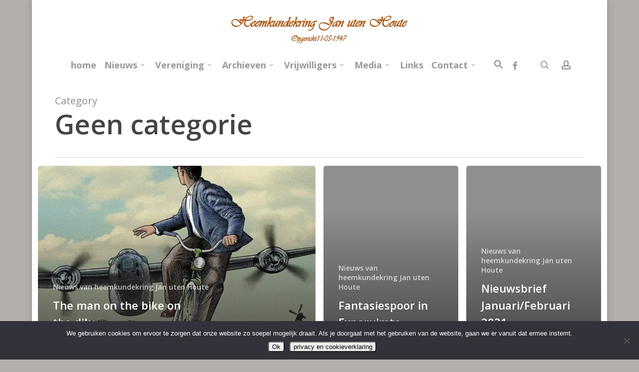

--- FILE ---
content_type: text/html; charset=UTF-8
request_url: https://www.janutenhoute.nl/category/geen-categorie/page/9/
body_size: 24233
content:
<!doctype html>
<html lang="nl-NL" class="no-js">
<head><style>img.lazy{min-height:1px}</style><link href="https://www.janutenhoute.nl/wp-content/plugins/w3-total-cache/pub/js/lazyload.min.js" as="script">
	<meta charset="UTF-8">
	<meta name="viewport" content="width=device-width, initial-scale=1, maximum-scale=1, user-scalable=0" /><title>Geen categorie &#8211; Pagina 9 &#8211; Jan uten Houte</title>
<style>
#wpadminbar #wp-admin-bar-wccp_free_top_button .ab-icon:before {
	content: "\f160";
	color: #02CA02;
	top: 3px;
}
#wpadminbar #wp-admin-bar-wccp_free_top_button .ab-icon {
	transform: rotate(45deg);
}
</style>
<meta name='robots' content='max-image-preview:large' />
<link rel='dns-prefetch' href='//fonts.googleapis.com' />
<link rel="alternate" type="application/rss+xml" title="Jan uten Houte &raquo; feed" href="https://www.janutenhoute.nl/feed/" />
<link rel="alternate" type="application/rss+xml" title="Jan uten Houte &raquo; reacties feed" href="https://www.janutenhoute.nl/comments/feed/" />
<link rel="alternate" type="text/calendar" title="Jan uten Houte &raquo; iCal Feed" href="https://www.janutenhoute.nl/events/?ical=1" />
<link rel="alternate" type="application/rss+xml" title="Jan uten Houte &raquo; Geen categorie categorie feed" href="https://www.janutenhoute.nl/category/geen-categorie/feed/" />
<style id='wp-img-auto-sizes-contain-inline-css' type='text/css'>
img:is([sizes=auto i],[sizes^="auto," i]){contain-intrinsic-size:3000px 1500px}
/*# sourceURL=wp-img-auto-sizes-contain-inline-css */
</style>
<style id='wp-emoji-styles-inline-css' type='text/css'>

	img.wp-smiley, img.emoji {
		display: inline !important;
		border: none !important;
		box-shadow: none !important;
		height: 1em !important;
		width: 1em !important;
		margin: 0 0.07em !important;
		vertical-align: -0.1em !important;
		background: none !important;
		padding: 0 !important;
	}
/*# sourceURL=wp-emoji-styles-inline-css */
</style>
<link rel='stylesheet' id='wp-block-library-css' href='https://www.janutenhoute.nl/wp-includes/css/dist/block-library/style.min.css?ver=6.9' type='text/css' media='all' />
<style id='global-styles-inline-css' type='text/css'>
:root{--wp--preset--aspect-ratio--square: 1;--wp--preset--aspect-ratio--4-3: 4/3;--wp--preset--aspect-ratio--3-4: 3/4;--wp--preset--aspect-ratio--3-2: 3/2;--wp--preset--aspect-ratio--2-3: 2/3;--wp--preset--aspect-ratio--16-9: 16/9;--wp--preset--aspect-ratio--9-16: 9/16;--wp--preset--color--black: #000000;--wp--preset--color--cyan-bluish-gray: #abb8c3;--wp--preset--color--white: #ffffff;--wp--preset--color--pale-pink: #f78da7;--wp--preset--color--vivid-red: #cf2e2e;--wp--preset--color--luminous-vivid-orange: #ff6900;--wp--preset--color--luminous-vivid-amber: #fcb900;--wp--preset--color--light-green-cyan: #7bdcb5;--wp--preset--color--vivid-green-cyan: #00d084;--wp--preset--color--pale-cyan-blue: #8ed1fc;--wp--preset--color--vivid-cyan-blue: #0693e3;--wp--preset--color--vivid-purple: #9b51e0;--wp--preset--gradient--vivid-cyan-blue-to-vivid-purple: linear-gradient(135deg,rgb(6,147,227) 0%,rgb(155,81,224) 100%);--wp--preset--gradient--light-green-cyan-to-vivid-green-cyan: linear-gradient(135deg,rgb(122,220,180) 0%,rgb(0,208,130) 100%);--wp--preset--gradient--luminous-vivid-amber-to-luminous-vivid-orange: linear-gradient(135deg,rgb(252,185,0) 0%,rgb(255,105,0) 100%);--wp--preset--gradient--luminous-vivid-orange-to-vivid-red: linear-gradient(135deg,rgb(255,105,0) 0%,rgb(207,46,46) 100%);--wp--preset--gradient--very-light-gray-to-cyan-bluish-gray: linear-gradient(135deg,rgb(238,238,238) 0%,rgb(169,184,195) 100%);--wp--preset--gradient--cool-to-warm-spectrum: linear-gradient(135deg,rgb(74,234,220) 0%,rgb(151,120,209) 20%,rgb(207,42,186) 40%,rgb(238,44,130) 60%,rgb(251,105,98) 80%,rgb(254,248,76) 100%);--wp--preset--gradient--blush-light-purple: linear-gradient(135deg,rgb(255,206,236) 0%,rgb(152,150,240) 100%);--wp--preset--gradient--blush-bordeaux: linear-gradient(135deg,rgb(254,205,165) 0%,rgb(254,45,45) 50%,rgb(107,0,62) 100%);--wp--preset--gradient--luminous-dusk: linear-gradient(135deg,rgb(255,203,112) 0%,rgb(199,81,192) 50%,rgb(65,88,208) 100%);--wp--preset--gradient--pale-ocean: linear-gradient(135deg,rgb(255,245,203) 0%,rgb(182,227,212) 50%,rgb(51,167,181) 100%);--wp--preset--gradient--electric-grass: linear-gradient(135deg,rgb(202,248,128) 0%,rgb(113,206,126) 100%);--wp--preset--gradient--midnight: linear-gradient(135deg,rgb(2,3,129) 0%,rgb(40,116,252) 100%);--wp--preset--font-size--small: 13px;--wp--preset--font-size--medium: 20px;--wp--preset--font-size--large: 36px;--wp--preset--font-size--x-large: 42px;--wp--preset--spacing--20: 0.44rem;--wp--preset--spacing--30: 0.67rem;--wp--preset--spacing--40: 1rem;--wp--preset--spacing--50: 1.5rem;--wp--preset--spacing--60: 2.25rem;--wp--preset--spacing--70: 3.38rem;--wp--preset--spacing--80: 5.06rem;--wp--preset--shadow--natural: 6px 6px 9px rgba(0, 0, 0, 0.2);--wp--preset--shadow--deep: 12px 12px 50px rgba(0, 0, 0, 0.4);--wp--preset--shadow--sharp: 6px 6px 0px rgba(0, 0, 0, 0.2);--wp--preset--shadow--outlined: 6px 6px 0px -3px rgb(255, 255, 255), 6px 6px rgb(0, 0, 0);--wp--preset--shadow--crisp: 6px 6px 0px rgb(0, 0, 0);}:root { --wp--style--global--content-size: 1300px;--wp--style--global--wide-size: 1300px; }:where(body) { margin: 0; }.wp-site-blocks > .alignleft { float: left; margin-right: 2em; }.wp-site-blocks > .alignright { float: right; margin-left: 2em; }.wp-site-blocks > .aligncenter { justify-content: center; margin-left: auto; margin-right: auto; }:where(.is-layout-flex){gap: 0.5em;}:where(.is-layout-grid){gap: 0.5em;}.is-layout-flow > .alignleft{float: left;margin-inline-start: 0;margin-inline-end: 2em;}.is-layout-flow > .alignright{float: right;margin-inline-start: 2em;margin-inline-end: 0;}.is-layout-flow > .aligncenter{margin-left: auto !important;margin-right: auto !important;}.is-layout-constrained > .alignleft{float: left;margin-inline-start: 0;margin-inline-end: 2em;}.is-layout-constrained > .alignright{float: right;margin-inline-start: 2em;margin-inline-end: 0;}.is-layout-constrained > .aligncenter{margin-left: auto !important;margin-right: auto !important;}.is-layout-constrained > :where(:not(.alignleft):not(.alignright):not(.alignfull)){max-width: var(--wp--style--global--content-size);margin-left: auto !important;margin-right: auto !important;}.is-layout-constrained > .alignwide{max-width: var(--wp--style--global--wide-size);}body .is-layout-flex{display: flex;}.is-layout-flex{flex-wrap: wrap;align-items: center;}.is-layout-flex > :is(*, div){margin: 0;}body .is-layout-grid{display: grid;}.is-layout-grid > :is(*, div){margin: 0;}body{padding-top: 0px;padding-right: 0px;padding-bottom: 0px;padding-left: 0px;}:root :where(.wp-element-button, .wp-block-button__link){background-color: #32373c;border-width: 0;color: #fff;font-family: inherit;font-size: inherit;font-style: inherit;font-weight: inherit;letter-spacing: inherit;line-height: inherit;padding-top: calc(0.667em + 2px);padding-right: calc(1.333em + 2px);padding-bottom: calc(0.667em + 2px);padding-left: calc(1.333em + 2px);text-decoration: none;text-transform: inherit;}.has-black-color{color: var(--wp--preset--color--black) !important;}.has-cyan-bluish-gray-color{color: var(--wp--preset--color--cyan-bluish-gray) !important;}.has-white-color{color: var(--wp--preset--color--white) !important;}.has-pale-pink-color{color: var(--wp--preset--color--pale-pink) !important;}.has-vivid-red-color{color: var(--wp--preset--color--vivid-red) !important;}.has-luminous-vivid-orange-color{color: var(--wp--preset--color--luminous-vivid-orange) !important;}.has-luminous-vivid-amber-color{color: var(--wp--preset--color--luminous-vivid-amber) !important;}.has-light-green-cyan-color{color: var(--wp--preset--color--light-green-cyan) !important;}.has-vivid-green-cyan-color{color: var(--wp--preset--color--vivid-green-cyan) !important;}.has-pale-cyan-blue-color{color: var(--wp--preset--color--pale-cyan-blue) !important;}.has-vivid-cyan-blue-color{color: var(--wp--preset--color--vivid-cyan-blue) !important;}.has-vivid-purple-color{color: var(--wp--preset--color--vivid-purple) !important;}.has-black-background-color{background-color: var(--wp--preset--color--black) !important;}.has-cyan-bluish-gray-background-color{background-color: var(--wp--preset--color--cyan-bluish-gray) !important;}.has-white-background-color{background-color: var(--wp--preset--color--white) !important;}.has-pale-pink-background-color{background-color: var(--wp--preset--color--pale-pink) !important;}.has-vivid-red-background-color{background-color: var(--wp--preset--color--vivid-red) !important;}.has-luminous-vivid-orange-background-color{background-color: var(--wp--preset--color--luminous-vivid-orange) !important;}.has-luminous-vivid-amber-background-color{background-color: var(--wp--preset--color--luminous-vivid-amber) !important;}.has-light-green-cyan-background-color{background-color: var(--wp--preset--color--light-green-cyan) !important;}.has-vivid-green-cyan-background-color{background-color: var(--wp--preset--color--vivid-green-cyan) !important;}.has-pale-cyan-blue-background-color{background-color: var(--wp--preset--color--pale-cyan-blue) !important;}.has-vivid-cyan-blue-background-color{background-color: var(--wp--preset--color--vivid-cyan-blue) !important;}.has-vivid-purple-background-color{background-color: var(--wp--preset--color--vivid-purple) !important;}.has-black-border-color{border-color: var(--wp--preset--color--black) !important;}.has-cyan-bluish-gray-border-color{border-color: var(--wp--preset--color--cyan-bluish-gray) !important;}.has-white-border-color{border-color: var(--wp--preset--color--white) !important;}.has-pale-pink-border-color{border-color: var(--wp--preset--color--pale-pink) !important;}.has-vivid-red-border-color{border-color: var(--wp--preset--color--vivid-red) !important;}.has-luminous-vivid-orange-border-color{border-color: var(--wp--preset--color--luminous-vivid-orange) !important;}.has-luminous-vivid-amber-border-color{border-color: var(--wp--preset--color--luminous-vivid-amber) !important;}.has-light-green-cyan-border-color{border-color: var(--wp--preset--color--light-green-cyan) !important;}.has-vivid-green-cyan-border-color{border-color: var(--wp--preset--color--vivid-green-cyan) !important;}.has-pale-cyan-blue-border-color{border-color: var(--wp--preset--color--pale-cyan-blue) !important;}.has-vivid-cyan-blue-border-color{border-color: var(--wp--preset--color--vivid-cyan-blue) !important;}.has-vivid-purple-border-color{border-color: var(--wp--preset--color--vivid-purple) !important;}.has-vivid-cyan-blue-to-vivid-purple-gradient-background{background: var(--wp--preset--gradient--vivid-cyan-blue-to-vivid-purple) !important;}.has-light-green-cyan-to-vivid-green-cyan-gradient-background{background: var(--wp--preset--gradient--light-green-cyan-to-vivid-green-cyan) !important;}.has-luminous-vivid-amber-to-luminous-vivid-orange-gradient-background{background: var(--wp--preset--gradient--luminous-vivid-amber-to-luminous-vivid-orange) !important;}.has-luminous-vivid-orange-to-vivid-red-gradient-background{background: var(--wp--preset--gradient--luminous-vivid-orange-to-vivid-red) !important;}.has-very-light-gray-to-cyan-bluish-gray-gradient-background{background: var(--wp--preset--gradient--very-light-gray-to-cyan-bluish-gray) !important;}.has-cool-to-warm-spectrum-gradient-background{background: var(--wp--preset--gradient--cool-to-warm-spectrum) !important;}.has-blush-light-purple-gradient-background{background: var(--wp--preset--gradient--blush-light-purple) !important;}.has-blush-bordeaux-gradient-background{background: var(--wp--preset--gradient--blush-bordeaux) !important;}.has-luminous-dusk-gradient-background{background: var(--wp--preset--gradient--luminous-dusk) !important;}.has-pale-ocean-gradient-background{background: var(--wp--preset--gradient--pale-ocean) !important;}.has-electric-grass-gradient-background{background: var(--wp--preset--gradient--electric-grass) !important;}.has-midnight-gradient-background{background: var(--wp--preset--gradient--midnight) !important;}.has-small-font-size{font-size: var(--wp--preset--font-size--small) !important;}.has-medium-font-size{font-size: var(--wp--preset--font-size--medium) !important;}.has-large-font-size{font-size: var(--wp--preset--font-size--large) !important;}.has-x-large-font-size{font-size: var(--wp--preset--font-size--x-large) !important;}
/*# sourceURL=global-styles-inline-css */
</style>

<link rel='stylesheet' id='contact-form-7-css' href='https://www.janutenhoute.nl/wp-content/plugins/contact-form-7/includes/css/styles.css?ver=6.1.4' type='text/css' media='all' />
<link rel='stylesheet' id='cookie-notice-front-css' href='https://www.janutenhoute.nl/wp-content/plugins/cookie-notice/css/front.min.css?ver=2.5.11' type='text/css' media='all' />
<link rel='stylesheet' id='widgetopts-styles-css' href='https://www.janutenhoute.nl/wp-content/plugins/widget-options/assets/css/widget-options.css?ver=4.1.3' type='text/css' media='all' />
<link rel='stylesheet' id='ivory-search-styles-css' href='https://www.janutenhoute.nl/wp-content/plugins/add-search-to-menu/public/css/ivory-search.min.css?ver=5.5.13' type='text/css' media='all' />
<link rel='stylesheet' id='nectar-boxed-css' href='https://www.janutenhoute.nl/wp-content/themes/salient/css/build/plugins/boxed.css?ver=17.0.4' type='text/css' media='all' />
<link rel='stylesheet' id='font-awesome-css' href='https://www.janutenhoute.nl/wp-content/themes/salient/css/font-awesome-legacy.min.css?ver=4.7.1' type='text/css' media='all' />
<link rel='stylesheet' id='salient-grid-system-css' href='https://www.janutenhoute.nl/wp-content/themes/salient/css/build/grid-system.css?ver=17.0.4' type='text/css' media='all' />
<link rel='stylesheet' id='main-styles-css' href='https://www.janutenhoute.nl/wp-content/themes/salient/css/build/style.css?ver=17.0.4' type='text/css' media='all' />
<style id='main-styles-inline-css' type='text/css'>
html:not(.page-trans-loaded) { background-color: #ffffff; }
/*# sourceURL=main-styles-inline-css */
</style>
<link rel='stylesheet' id='nectar-header-layout-centered-menu-under-logo-css' href='https://www.janutenhoute.nl/wp-content/themes/salient/css/build/header/header-layout-centered-menu-under-logo.css?ver=17.0.4' type='text/css' media='all' />
<link rel='stylesheet' id='nectar-element-clients-css' href='https://www.janutenhoute.nl/wp-content/themes/salient/css/build/elements/element-clients.css?ver=17.0.4' type='text/css' media='all' />
<link rel='stylesheet' id='nectar-element-icon-with-text-css' href='https://www.janutenhoute.nl/wp-content/themes/salient/css/build/elements/element-icon-with-text.css?ver=17.0.4' type='text/css' media='all' />
<link rel='stylesheet' id='nectar-caroufredsel-css' href='https://www.janutenhoute.nl/wp-content/themes/salient/css/build/plugins/caroufredsel.css?ver=17.0.4' type='text/css' media='all' />
<link rel='stylesheet' id='nectar-element-wpb-column-border-css' href='https://www.janutenhoute.nl/wp-content/themes/salient/css/build/elements/element-wpb-column-border.css?ver=17.0.4' type='text/css' media='all' />
<link rel='stylesheet' id='nectar-cf7-css' href='https://www.janutenhoute.nl/wp-content/themes/salient/css/build/third-party/cf7.css?ver=17.0.4' type='text/css' media='all' />
<link rel='stylesheet' id='nectar-basic-events-calendar-css' href='https://www.janutenhoute.nl/wp-content/themes/salient/css/build/third-party/events-calendar.css?ver=17.0.4' type='text/css' media='all' />
<link rel='stylesheet' id='nectar_default_font_open_sans-css' href='https://fonts.googleapis.com/css?family=Open+Sans%3A300%2C400%2C600%2C700&#038;subset=latin%2Clatin-ext' type='text/css' media='all' />
<link rel='stylesheet' id='nectar-blog-auto-masonry-meta-overlaid-spaced-css' href='https://www.janutenhoute.nl/wp-content/themes/salient/css/build/blog/auto-masonry-meta-overlaid-spaced.css?ver=17.0.4' type='text/css' media='all' />
<style id='nectar-blog-auto-masonry-meta-overlaid-spaced-inline-css' type='text/css'>
#ajax-content-wrap .container-wrap { padding-top: 0px!important; }
/*# sourceURL=nectar-blog-auto-masonry-meta-overlaid-spaced-inline-css */
</style>
<link rel='stylesheet' id='responsive-css' href='https://www.janutenhoute.nl/wp-content/themes/salient/css/build/responsive.css?ver=17.0.4' type='text/css' media='all' />
<link rel='stylesheet' id='select2-css' href='https://www.janutenhoute.nl/wp-content/themes/salient/css/build/plugins/select2.css?ver=4.0.1' type='text/css' media='all' />
<link rel='stylesheet' id='skin-original-css' href='https://www.janutenhoute.nl/wp-content/themes/salient/css/build/skin-original.css?ver=17.0.4' type='text/css' media='all' />
<link rel='stylesheet' id='salient-wp-menu-dynamic-css' href='https://www.janutenhoute.nl/wp-content/uploads/salient/menu-dynamic.css?ver=83438' type='text/css' media='all' />
<link rel='stylesheet' id='tablepress-default-css' href='https://www.janutenhoute.nl/wp-content/plugins/tablepress/css/build/default.css?ver=3.2.6' type='text/css' media='all' />
<link rel='stylesheet' id='js_composer_front-css' href='https://www.janutenhoute.nl/wp-content/themes/salient/css/build/plugins/js_composer.css?ver=17.0.4' type='text/css' media='all' />
<link rel='stylesheet' id='dynamic-css-css' href='https://www.janutenhoute.nl/wp-content/themes/salient/css/salient-dynamic-styles.css?ver=50366' type='text/css' media='all' />
<style id='dynamic-css-inline-css' type='text/css'>
body[data-bg-header="true"].category .container-wrap,body[data-bg-header="true"].author .container-wrap,body[data-bg-header="true"].date .container-wrap,body[data-bg-header="true"].blog .container-wrap{padding-top:var(--container-padding)!important}.archive.author .row .col.section-title span,.archive.category .row .col.section-title span,.archive.tag .row .col.section-title span,.archive.date .row .col.section-title span{padding-left:0}body.author #page-header-wrap #page-header-bg,body.category #page-header-wrap #page-header-bg,body.tag #page-header-wrap #page-header-bg,body.date #page-header-wrap #page-header-bg{height:auto;padding-top:8%;padding-bottom:8%;}.archive #page-header-wrap{height:auto;}.archive.category .row .col.section-title p,.archive.tag .row .col.section-title p{margin-top:10px;}body[data-bg-header="true"].archive .container-wrap.meta_overlaid_blog,body[data-bg-header="true"].category .container-wrap.meta_overlaid_blog,body[data-bg-header="true"].author .container-wrap.meta_overlaid_blog,body[data-bg-header="true"].date .container-wrap.meta_overlaid_blog{padding-top:0!important;}#page-header-bg[data-alignment="center"] .span_6 p{margin:0 auto;}body.archive #page-header-bg:not(.fullscreen-header) .span_6{position:relative;-webkit-transform:none;transform:none;top:0;}.blog-archive-header .nectar-author-gravatar img{width:125px;border-radius:100px;}.blog-archive-header .container .span_12 p{font-size:min(max(calc(1.3vw),16px),20px);line-height:1.5;margin-top:.5em;}body .page-header-no-bg.color-bg{padding:5% 0;}@media only screen and (max-width:999px){body .page-header-no-bg.color-bg{padding:7% 0;}}@media only screen and (max-width:690px){body .page-header-no-bg.color-bg{padding:9% 0;}.blog-archive-header .nectar-author-gravatar img{width:75px;}}.blog-archive-header.color-bg .col.section-title{border-bottom:0;padding:0;}.blog-archive-header.color-bg *{color:inherit!important;}.nectar-archive-tax-count{position:relative;padding:.5em;transform:translateX(0.25em) translateY(-0.75em);font-size:clamp(14px,0.3em,20px);display:inline-block;vertical-align:super;}.nectar-archive-tax-count:before{content:"";display:block;padding-bottom:100%;width:100%;position:absolute;top:50%;left:50%;transform:translate(-50%,-50%);border-radius:100px;background-color:currentColor;opacity:0.1;}@media only screen and (min-width:1000px){body #ajax-content-wrap.no-scroll{min-height:calc(100vh - 156px);height:calc(100vh - 156px)!important;}}@media only screen and (min-width:1000px){#page-header-wrap.fullscreen-header,#page-header-wrap.fullscreen-header #page-header-bg,html:not(.nectar-box-roll-loaded) .nectar-box-roll > #page-header-bg.fullscreen-header,.nectar_fullscreen_zoom_recent_projects,#nectar_fullscreen_rows:not(.afterLoaded) > div{height:calc(100vh - 155px);}.wpb_row.vc_row-o-full-height.top-level,.wpb_row.vc_row-o-full-height.top-level > .col.span_12{min-height:calc(100vh - 155px);}html:not(.nectar-box-roll-loaded) .nectar-box-roll > #page-header-bg.fullscreen-header{top:156px;}.nectar-slider-wrap[data-fullscreen="true"]:not(.loaded),.nectar-slider-wrap[data-fullscreen="true"]:not(.loaded) .swiper-container{height:calc(100vh - 154px)!important;}.admin-bar .nectar-slider-wrap[data-fullscreen="true"]:not(.loaded),.admin-bar .nectar-slider-wrap[data-fullscreen="true"]:not(.loaded) .swiper-container{height:calc(100vh - 154px - 32px)!important;}}.admin-bar[class*="page-template-template-no-header"] .wpb_row.vc_row-o-full-height.top-level,.admin-bar[class*="page-template-template-no-header"] .wpb_row.vc_row-o-full-height.top-level > .col.span_12{min-height:calc(100vh - 32px);}body[class*="page-template-template-no-header"] .wpb_row.vc_row-o-full-height.top-level,body[class*="page-template-template-no-header"] .wpb_row.vc_row-o-full-height.top-level > .col.span_12{min-height:100vh;}@media only screen and (max-width:999px){.using-mobile-browser #nectar_fullscreen_rows:not(.afterLoaded):not([data-mobile-disable="on"]) > div{height:calc(100vh - 100px);}.using-mobile-browser .wpb_row.vc_row-o-full-height.top-level,.using-mobile-browser .wpb_row.vc_row-o-full-height.top-level > .col.span_12,[data-permanent-transparent="1"].using-mobile-browser .wpb_row.vc_row-o-full-height.top-level,[data-permanent-transparent="1"].using-mobile-browser .wpb_row.vc_row-o-full-height.top-level > .col.span_12{min-height:calc(100vh - 100px);}html:not(.nectar-box-roll-loaded) .nectar-box-roll > #page-header-bg.fullscreen-header,.nectar_fullscreen_zoom_recent_projects,.nectar-slider-wrap[data-fullscreen="true"]:not(.loaded),.nectar-slider-wrap[data-fullscreen="true"]:not(.loaded) .swiper-container,#nectar_fullscreen_rows:not(.afterLoaded):not([data-mobile-disable="on"]) > div{height:calc(100vh - 47px);}.wpb_row.vc_row-o-full-height.top-level,.wpb_row.vc_row-o-full-height.top-level > .col.span_12{min-height:calc(100vh - 47px);}body[data-transparent-header="false"] #ajax-content-wrap.no-scroll{min-height:calc(100vh - 47px);height:calc(100vh - 47px);}}body{background-position:0 0;background-repeat:repeat;background-color:#b2afad!important;background-attachment:fixed;}#ajax-content-wrap .col[data-padding-pos="top-bottom"]> .vc_column-inner,#ajax-content-wrap .col[data-padding-pos="top-bottom"] > .n-sticky > .vc_column-inner{padding-left:0;padding-right:0}.wpb_column > .vc_column-inner > .border-wrap{position:static;pointer-events:none}.wpb_column > .vc_column-inner > .border-wrap >span{position:absolute;z-index:100;}.wpb_column[data-border-style="solid"] > .vc_column-inner > .border-wrap >span{border-style:solid}.wpb_column[data-border-style="dotted"] > .vc_column-inner > .border-wrap >span{border-style:dotted}.wpb_column[data-border-style="dashed"] > .vc_column-inner > .border-wrap >span{border-style:dashed}.wpb_column > .vc_column-inner > .border-wrap >.border-top,.wpb_column[data-border-style*="double"] > .vc_column-inner > .border-wrap >.border-top:after{width:100%;top:0;left:0;border-color:inherit;}.wpb_column > .vc_column-inner > .border-wrap >.border-bottom,.wpb_column[data-border-style*="double"] > .vc_column-inner > .border-wrap >.border-bottom:after{width:100%;bottom:0;left:0;border-color:inherit;}.wpb_column > .vc_column-inner > .border-wrap >.border-left,.wpb_column[data-border-style*="double"] > .vc_column-inner > .border-wrap >.border-left:after{height:100%;top:0;left:0;border-color:inherit;}.wpb_column > .vc_column-inner > .border-wrap >.border-right,.wpb_column[data-border-style*="double"] > .vc_column-inner > .border-wrap >.border-right:after{height:100%;top:0;right:0;border-color:inherit;}.wpb_column > .vc_column-inner > .border-wrap >.border-right,.wpb_column[data-border-style*="double"] > .vc_column-inner > .border-wrap >.border-right:after,.wpb_column > .vc_column-inner > .border-wrap >.border-left,.wpb_column[data-border-style*="double"] > .vc_column-inner > .border-wrap >.border-left:after,.wpb_column > .vc_column-inner > .border-wrap >.border-bottom,.wpb_column[data-border-style*="double"] > .vc_column-inner > .border-wrap >.border-bottom:after{border-top:none!important}.wpb_column > .vc_column-inner > .border-wrap >.border-left,.wpb_column[data-border-style*="double"] > .vc_column-inner > .border-wrap >.border-left:after,.wpb_column > .vc_column-inner > .border-wrap >.border-bottom,.wpb_column[data-border-style*="double"] > .vc_column-inner > .border-wrap >.border-bottom:after,.wpb_column > .vc_column-inner > .border-wrap >.border-top,.wpb_column[data-border-style*="double"] > .vc_column-inner > .border-wrap >.border-top:after{border-right:none!important}.wpb_column > .vc_column-inner > .border-wrap >.border-right,.wpb_column[data-border-style*="double"] > .vc_column-inner > .border-wrap >.border-right:after,.wpb_column > .vc_column-inner > .border-wrap >.border-left,.wpb_column[data-border-style*="double"] > .vc_column-inner > .border-wrap >.border-left:after,.wpb_column > .vc_column-inner > .border-wrap >.border-top,.wpb_column[data-border-style*="double"] > .vc_column-inner > .border-wrap >.border-top:after{border-bottom:none!important}.wpb_column > .vc_column-inner > .border-wrap >.border-right,.wpb_column[data-border-style*="double"] > .vc_column-inner > .border-wrap >.border-right:after,.wpb_column > .vc_column-inner > .border-wrap >.border-bottom,.wpb_column[data-border-style*="double"] > .vc_column-inner > .border-wrap >.border-bottom:after,.wpb_column > .vc_column-inner > .border-wrap >.border-top,.wpb_column[data-border-style*="double"] > .vc_column-inner > .border-wrap >.border-top:after{border-left:none!important}.wpb_column[data-border-radius="5px"],.wpb_column[data-border-radius="5px"] > .vc_column-inner,.wpb_column[data-border-radius="5px"] > .vc_column-inner > .column-link,.wpb_column[data-border-radius="5px"] > .vc_column-inner > .column-bg-overlay-wrap,.wpb_column[data-border-radius="5px"] > .vc_column-inner > .column-image-bg-wrap[data-bg-animation="zoom-out-reveal"],.wpb_column[data-border-radius="5px"] > .vc_column-inner > .column-image-bg-wrap .column-image-bg,.wpb_column[data-border-radius="5px"] > .vc_column-inner > .column-image-bg-wrap[data-n-parallax-bg="true"],.wpb_column[data-border-radius="5px"] > .n-sticky > .vc_column-inner,.wpb_column[data-border-radius="5px"] > .n-sticky > .vc_column-inner > .column-bg-overlay-wrap{border-radius:5px;}.screen-reader-text,.nectar-skip-to-content:not(:focus){border:0;clip:rect(1px,1px,1px,1px);clip-path:inset(50%);height:1px;margin:-1px;overflow:hidden;padding:0;position:absolute!important;width:1px;word-wrap:normal!important;}.row .col img:not([srcset]){width:auto;}.row .col img.img-with-animation.nectar-lazy:not([srcset]){width:100%;}
font-size {
        display: none;
    }
/*# sourceURL=dynamic-css-inline-css */
</style>
<script type="text/javascript" async src="https://www.janutenhoute.nl/wp-content/plugins/burst-statistics/assets/js/timeme/timeme.min.js?ver=1767931672" id="burst-timeme-js"></script>
<script type="text/javascript" id="cookie-notice-front-js-before">
/* <![CDATA[ */
var cnArgs = {"ajaxUrl":"https:\/\/www.janutenhoute.nl\/wp-admin\/admin-ajax.php","nonce":"05818a9a6d","hideEffect":"fade","position":"bottom","onScroll":false,"onScrollOffset":100,"onClick":false,"cookieName":"cookie_notice_accepted","cookieTime":2592000,"cookieTimeRejected":2592000,"globalCookie":false,"redirection":false,"cache":true,"revokeCookies":false,"revokeCookiesOpt":"automatic"};

//# sourceURL=cookie-notice-front-js-before
/* ]]> */
</script>
<script type="text/javascript" src="https://www.janutenhoute.nl/wp-content/plugins/cookie-notice/js/front.min.js?ver=2.5.11" id="cookie-notice-front-js"></script>
<script type="text/javascript" src="https://www.janutenhoute.nl/wp-includes/js/jquery/jquery.min.js?ver=3.7.1" id="jquery-core-js"></script>
<script type="text/javascript" src="https://www.janutenhoute.nl/wp-includes/js/jquery/jquery-migrate.min.js?ver=3.4.1" id="jquery-migrate-js"></script>
<script></script><link rel="https://api.w.org/" href="https://www.janutenhoute.nl/wp-json/" /><link rel="alternate" title="JSON" type="application/json" href="https://www.janutenhoute.nl/wp-json/wp/v2/categories/1" /><link rel="EditURI" type="application/rsd+xml" title="RSD" href="https://www.janutenhoute.nl/xmlrpc.php?rsd" />
<meta name="generator" content="WordPress 6.9" />
<script id="wpcp_disable_selection" type="text/javascript">
var image_save_msg='You are not allowed to save images!';
	var no_menu_msg='Context Menu disabled!';
	var smessage = "Inhoud is beschermd !!";

function disableEnterKey(e)
{
	var elemtype = e.target.tagName;
	
	elemtype = elemtype.toUpperCase();
	
	if (elemtype == "TEXT" || elemtype == "TEXTAREA" || elemtype == "INPUT" || elemtype == "PASSWORD" || elemtype == "SELECT" || elemtype == "OPTION" || elemtype == "EMBED")
	{
		elemtype = 'TEXT';
	}
	
	if (e.ctrlKey){
     var key;
     if(window.event)
          key = window.event.keyCode;     //IE
     else
          key = e.which;     //firefox (97)
    //if (key != 17) alert(key);
     if (elemtype!= 'TEXT' && (key == 97 || key == 65 || key == 67 || key == 99 || key == 88 || key == 120 || key == 26 || key == 85  || key == 86 || key == 83 || key == 43 || key == 73))
     {
		if(wccp_free_iscontenteditable(e)) return true;
		show_wpcp_message('You are not allowed to copy content or view source');
		return false;
     }else
     	return true;
     }
}


/*For contenteditable tags*/
function wccp_free_iscontenteditable(e)
{
	var e = e || window.event; // also there is no e.target property in IE. instead IE uses window.event.srcElement
  	
	var target = e.target || e.srcElement;

	var elemtype = e.target.nodeName;
	
	elemtype = elemtype.toUpperCase();
	
	var iscontenteditable = "false";
		
	if(typeof target.getAttribute!="undefined" ) iscontenteditable = target.getAttribute("contenteditable"); // Return true or false as string
	
	var iscontenteditable2 = false;
	
	if(typeof target.isContentEditable!="undefined" ) iscontenteditable2 = target.isContentEditable; // Return true or false as boolean

	if(target.parentElement.isContentEditable) iscontenteditable2 = true;
	
	if (iscontenteditable == "true" || iscontenteditable2 == true)
	{
		if(typeof target.style!="undefined" ) target.style.cursor = "text";
		
		return true;
	}
}

////////////////////////////////////
function disable_copy(e)
{	
	var e = e || window.event; // also there is no e.target property in IE. instead IE uses window.event.srcElement
	
	var elemtype = e.target.tagName;
	
	elemtype = elemtype.toUpperCase();
	
	if (elemtype == "TEXT" || elemtype == "TEXTAREA" || elemtype == "INPUT" || elemtype == "PASSWORD" || elemtype == "SELECT" || elemtype == "OPTION" || elemtype == "EMBED")
	{
		elemtype = 'TEXT';
	}
	
	if(wccp_free_iscontenteditable(e)) return true;
	
	var isSafari = /Safari/.test(navigator.userAgent) && /Apple Computer/.test(navigator.vendor);
	
	var checker_IMG = '';
	if (elemtype == "IMG" && checker_IMG == 'checked' && e.detail >= 2) {show_wpcp_message(alertMsg_IMG);return false;}
	if (elemtype != "TEXT")
	{
		if (smessage !== "" && e.detail == 2)
			show_wpcp_message(smessage);
		
		if (isSafari)
			return true;
		else
			return false;
	}	
}

//////////////////////////////////////////
function disable_copy_ie()
{
	var e = e || window.event;
	var elemtype = window.event.srcElement.nodeName;
	elemtype = elemtype.toUpperCase();
	if(wccp_free_iscontenteditable(e)) return true;
	if (elemtype == "IMG") {show_wpcp_message(alertMsg_IMG);return false;}
	if (elemtype != "TEXT" && elemtype != "TEXTAREA" && elemtype != "INPUT" && elemtype != "PASSWORD" && elemtype != "SELECT" && elemtype != "OPTION" && elemtype != "EMBED")
	{
		return false;
	}
}	
function reEnable()
{
	return true;
}
document.onkeydown = disableEnterKey;
document.onselectstart = disable_copy_ie;
if(navigator.userAgent.indexOf('MSIE')==-1)
{
	document.onmousedown = disable_copy;
	document.onclick = reEnable;
}
function disableSelection(target)
{
    //For IE This code will work
    if (typeof target.onselectstart!="undefined")
    target.onselectstart = disable_copy_ie;
    
    //For Firefox This code will work
    else if (typeof target.style.MozUserSelect!="undefined")
    {target.style.MozUserSelect="none";}
    
    //All other  (ie: Opera) This code will work
    else
    target.onmousedown=function(){return false}
    target.style.cursor = "default";
}
//Calling the JS function directly just after body load
window.onload = function(){disableSelection(document.body);};

//////////////////special for safari Start////////////////
var onlongtouch;
var timer;
var touchduration = 1000; //length of time we want the user to touch before we do something

var elemtype = "";
function touchstart(e) {
	var e = e || window.event;
  // also there is no e.target property in IE.
  // instead IE uses window.event.srcElement
  	var target = e.target || e.srcElement;
	
	elemtype = window.event.srcElement.nodeName;
	
	elemtype = elemtype.toUpperCase();
	
	if(!wccp_pro_is_passive()) e.preventDefault();
	if (!timer) {
		timer = setTimeout(onlongtouch, touchduration);
	}
}

function touchend() {
    //stops short touches from firing the event
    if (timer) {
        clearTimeout(timer);
        timer = null;
    }
	onlongtouch();
}

onlongtouch = function(e) { //this will clear the current selection if anything selected
	
	if (elemtype != "TEXT" && elemtype != "TEXTAREA" && elemtype != "INPUT" && elemtype != "PASSWORD" && elemtype != "SELECT" && elemtype != "EMBED" && elemtype != "OPTION")	
	{
		if (window.getSelection) {
			if (window.getSelection().empty) {  // Chrome
			window.getSelection().empty();
			} else if (window.getSelection().removeAllRanges) {  // Firefox
			window.getSelection().removeAllRanges();
			}
		} else if (document.selection) {  // IE?
			document.selection.empty();
		}
		return false;
	}
};

document.addEventListener("DOMContentLoaded", function(event) { 
    window.addEventListener("touchstart", touchstart, false);
    window.addEventListener("touchend", touchend, false);
});

function wccp_pro_is_passive() {

  var cold = false,
  hike = function() {};

  try {
	  const object1 = {};
  var aid = Object.defineProperty(object1, 'passive', {
  get() {cold = true}
  });
  window.addEventListener('test', hike, aid);
  window.removeEventListener('test', hike, aid);
  } catch (e) {}

  return cold;
}
/*special for safari End*/
</script>
<script id="wpcp_disable_Right_Click" type="text/javascript">
document.ondragstart = function() { return false;}
	function nocontext(e) {
	   return false;
	}
	document.oncontextmenu = nocontext;
</script>
<style>
.unselectable
{
-moz-user-select:none;
-webkit-user-select:none;
cursor: default;
}
html
{
-webkit-touch-callout: none;
-webkit-user-select: none;
-khtml-user-select: none;
-moz-user-select: none;
-ms-user-select: none;
user-select: none;
-webkit-tap-highlight-color: rgba(0,0,0,0);
}
</style>
<script id="wpcp_css_disable_selection" type="text/javascript">
var e = document.getElementsByTagName('body')[0];
if(e)
{
	e.setAttribute('unselectable',"on");
}
</script>
<meta name="tec-api-version" content="v1"><meta name="tec-api-origin" content="https://www.janutenhoute.nl"><link rel="alternate" href="https://www.janutenhoute.nl/wp-json/tribe/events/v1/" /><script type="text/javascript"> var root = document.getElementsByTagName( "html" )[0]; root.setAttribute( "class", "js" ); </script><meta name="generator" content="Powered by WPBakery Page Builder - drag and drop page builder for WordPress."/>
<link rel="icon" href="https://www.janutenhoute.nl/wp-content/uploads/2019/08/cropped-logoJanuenHoute-32x32.jpg" sizes="32x32" />
<link rel="icon" href="https://www.janutenhoute.nl/wp-content/uploads/2019/08/cropped-logoJanuenHoute-192x192.jpg" sizes="192x192" />
<link rel="apple-touch-icon" href="https://www.janutenhoute.nl/wp-content/uploads/2019/08/cropped-logoJanuenHoute-180x180.jpg" />
<meta name="msapplication-TileImage" content="https://www.janutenhoute.nl/wp-content/uploads/2019/08/cropped-logoJanuenHoute-270x270.jpg" />
		<style type="text/css" id="wp-custom-css">
			.grecaptcha-badge{
	visibility: collapse !important;  
}
/*text grote events instellingen*/


.tribe-events-page-title {
	 font-size: 1em; /* 40px/16=2.5em */
	color: #b55612;
  text-shadow: 5px 2px 2px #000000;
	 font: italic bold 45px/50px Georgia, serif;
}
.tribe-events-promo {
	Display:none;
}

.meta-author{
	Display:none;
}


/*text onder titel als name, date , comment verwijderen */

.single #single-below-header
{
		display: none;
}
/* Naam van de author niet weergeven onder berichten */

#author-bio #author-info {
  width:100%;
  padding-left:105px;
  display: none;
}
		</style>
		<noscript><style> .wpb_animate_when_almost_visible { opacity: 1; }</style></noscript><style type="text/css" media="screen">.is-menu path.search-icon-path { fill: #848484;}body .popup-search-close:after, body .search-close:after { border-color: #848484;}body .popup-search-close:before, body .search-close:before { border-color: #848484;}</style><link data-pagespeed-no-defer data-nowprocket data-wpacu-skip data-no-optimize data-noptimize rel='stylesheet' id='main-styles-non-critical-css' href='https://www.janutenhoute.nl/wp-content/themes/salient/css/build/style-non-critical.css?ver=17.0.4' type='text/css' media='all' />
<link rel='stylesheet' id='nectar-smooth-scroll-css' href='https://www.janutenhoute.nl/wp-content/themes/salient/css/build/plugins/lenis.css?ver=17.0.4' type='text/css' media='all' />
<link data-pagespeed-no-defer data-nowprocket data-wpacu-skip data-no-optimize data-noptimize rel='stylesheet' id='nectar-ocm-core-css' href='https://www.janutenhoute.nl/wp-content/themes/salient/css/build/off-canvas/core.css?ver=17.0.4' type='text/css' media='all' />
<link data-pagespeed-no-defer data-nowprocket data-wpacu-skip data-no-optimize data-noptimize rel='stylesheet' id='nectar-ocm-fullscreen-legacy-css' href='https://www.janutenhoute.nl/wp-content/themes/salient/css/build/off-canvas/fullscreen-legacy.css?ver=17.0.4' type='text/css' media='all' />
</head><body class="archive paged category category-geen-categorie category-1 paged-9 category-paged-9 wp-theme-salient cookies-not-set unselectable tribe-no-js page-template-salient salient original wpb-js-composer js-comp-ver-7.8.1 vc_responsive" data-footer-reveal="false" data-footer-reveal-shadow="none" data-header-format="centered-menu-under-logo" data-body-border="off" data-boxed-style="1" data-header-breakpoint="1000" data-dropdown-style="minimal" data-cae="easeOutCubic" data-cad="750" data-megamenu-width="contained" data-aie="zoom-out" data-ls="none" data-apte="standard" data-hhun="0" data-fancy-form-rcs="1" data-form-style="default" data-form-submit="see-through" data-is="minimal" data-button-style="slightly_rounded_shadow" data-user-account-button="true" data-flex-cols="true" data-col-gap="default" data-header-inherit-rc="false" data-header-search="true" data-animated-anchors="true" data-ajax-transitions="true" data-full-width-header="false" data-slide-out-widget-area="true" data-slide-out-widget-area-style="fullscreen" data-user-set-ocm="off" data-loading-animation="none" data-bg-header="false" data-responsive="1" data-ext-responsive="true" data-ext-padding="90" data-header-resize="1" data-header-color="light" data-transparent-header="false" data-cart="false" data-remove-m-parallax="" data-remove-m-video-bgs="" data-m-animate="0" data-force-header-trans-color="light" data-smooth-scrolling="0" data-permanent-transparent="false"  data-burst_id="1" data-burst_type="category">
	
	<script type="text/javascript">
	 (function(window, document) {

		 if(navigator.userAgent.match(/(Android|iPod|iPhone|iPad|BlackBerry|IEMobile|Opera Mini)/)) {
			 document.body.className += " using-mobile-browser mobile ";
		 }
		 if(navigator.userAgent.match(/Mac/) && navigator.maxTouchPoints && navigator.maxTouchPoints > 2) {
			document.body.className += " using-ios-device ";
		}

		 if( !("ontouchstart" in window) ) {

			 var body = document.querySelector("body");
			 var winW = window.innerWidth;
			 var bodyW = body.clientWidth;

			 if (winW > bodyW + 4) {
				 body.setAttribute("style", "--scroll-bar-w: " + (winW - bodyW - 4) + "px");
			 } else {
				 body.setAttribute("style", "--scroll-bar-w: 0px");
			 }
		 }

	 })(window, document);
   </script><a href="#ajax-content-wrap" class="nectar-skip-to-content">Skip to main content</a><div id="ajax-loading-screen" data-disable-mobile="1" data-disable-fade-on-click="0" data-effect="standard" data-method="standard"><div class="loading-icon none"><div class="material-icon">
						<svg class="nectar-material-spinner" width="60px" height="60px" viewBox="0 0 60 60">
							<circle stroke-linecap="round" cx="30" cy="30" r="26" fill="none" stroke-width="6"></circle>
				  		</svg>	 
					</div></div></div><div id="boxed">	
	<div id="header-space"  data-header-mobile-fixed='false'></div> 
	
		<div id="header-outer" data-has-menu="true" data-has-buttons="yes" data-header-button_style="default" data-using-pr-menu="false" data-mobile-fixed="false" data-ptnm="false" data-lhe="animated_underline" data-user-set-bg="#ffffff" data-format="centered-menu-under-logo" data-permanent-transparent="false" data-megamenu-rt="0" data-remove-fixed="0" data-header-resize="1" data-cart="false" data-transparency-option="0" data-box-shadow="none" data-shrink-num="6" data-using-secondary="0" data-using-logo="1" data-logo-height="60" data-m-logo-height="24" data-padding="28" data-full-width="false" data-condense="false" >
		
<div id="search-outer" class="nectar">
	<div id="search">
		<div class="container">
			 <div id="search-box">
				 <div class="inner-wrap">
					 <div class="col span_12">
						  <form role="search" action="https://www.janutenhoute.nl/" method="GET">
															<input type="text" name="s"  value="Start Typing..." aria-label="Search" data-placeholder="Start Typing..." />
							
						
												</form>
					</div><!--/span_12-->
				</div><!--/inner-wrap-->
			 </div><!--/search-box-->
			 <div id="close"><a href="#"><span class="screen-reader-text">Close Search</span>
				<span class="icon-salient-x" aria-hidden="true"></span>				 </a></div>
		 </div><!--/container-->
	</div><!--/search-->
</div><!--/search-outer-->

<header id="top">
	<div class="container">
		<div class="row">
			<div class="col span_3">
								<a id="logo" href="https://www.janutenhoute.nl" data-supplied-ml-starting-dark="false" data-supplied-ml-starting="false" data-supplied-ml="false" >
					<img class="stnd skip-lazy default-logo dark-version" width="1274" height="213" alt="Jan uten Houte" src="https://www.janutenhoute.nl/wp-content/uploads/2019/05/Briefkoptekst.jpg" srcset="https://www.janutenhoute.nl/wp-content/uploads/2019/05/Briefkoptekst.jpg 1x, https://www.janutenhoute.nl/wp-content/uploads/2019/05/Briefkoptekst.jpg 2x" />				</a>
							</div><!--/span_3-->

			<div class="col span_9 col_last">
									<div class="nectar-mobile-only mobile-header"><div class="inner"><ul id="menu-beheer" class="sf-menu"><li class="menu-item menu-item-gtranslate menu-item-has-children notranslate"><a href="#" data-gt-lang="nl" class="gt-current-wrapper notranslate"><img class="lazy" src="data:image/svg+xml,%3Csvg%20xmlns='http://www.w3.org/2000/svg'%20viewBox='0%200%2024%2024'%3E%3C/svg%3E" data-src="https://www.janutenhoute.nl/wp-content/plugins/gtranslate/flags/svg/nl.svg" width="24" height="24" alt="nl"></a><ul class="dropdown-menu sub-menu"><li class="menu-item menu-item-gtranslate-child"><a href="#" data-gt-lang="zh-CN" class="notranslate"><img class="lazy" src="data:image/svg+xml,%3Csvg%20xmlns='http://www.w3.org/2000/svg'%20viewBox='0%200%2024%2024'%3E%3C/svg%3E" data-src="https://www.janutenhoute.nl/wp-content/plugins/gtranslate/flags/svg/zh-CN.svg" width="24" height="24" alt="zh-CN"></a></li><li class="menu-item menu-item-gtranslate-child"><a href="#" data-gt-lang="nl" class="gt-current-lang notranslate"><img class="lazy" src="data:image/svg+xml,%3Csvg%20xmlns='http://www.w3.org/2000/svg'%20viewBox='0%200%2024%2024'%3E%3C/svg%3E" data-src="https://www.janutenhoute.nl/wp-content/plugins/gtranslate/flags/svg/nl.svg" width="24" height="24" alt="nl"></a></li><li class="menu-item menu-item-gtranslate-child"><a href="#" data-gt-lang="en" class="notranslate"><img class="lazy" src="data:image/svg+xml,%3Csvg%20xmlns='http://www.w3.org/2000/svg'%20viewBox='0%200%2024%2024'%3E%3C/svg%3E" data-src="https://www.janutenhoute.nl/wp-content/plugins/gtranslate/flags/svg/en.svg" width="24" height="24" alt="en"></a></li><li class="menu-item menu-item-gtranslate-child"><a href="#" data-gt-lang="fr" class="notranslate"><img class="lazy" src="data:image/svg+xml,%3Csvg%20xmlns='http://www.w3.org/2000/svg'%20viewBox='0%200%2024%2024'%3E%3C/svg%3E" data-src="https://www.janutenhoute.nl/wp-content/plugins/gtranslate/flags/svg/fr.svg" width="24" height="24" alt="fr"></a></li><li class="menu-item menu-item-gtranslate-child"><a href="#" data-gt-lang="de" class="notranslate"><img class="lazy" src="data:image/svg+xml,%3Csvg%20xmlns='http://www.w3.org/2000/svg'%20viewBox='0%200%2024%2024'%3E%3C/svg%3E" data-src="https://www.janutenhoute.nl/wp-content/plugins/gtranslate/flags/svg/de.svg" width="24" height="24" alt="de"></a></li><li class="menu-item menu-item-gtranslate-child"><a href="#" data-gt-lang="it" class="notranslate"><img class="lazy" src="data:image/svg+xml,%3Csvg%20xmlns='http://www.w3.org/2000/svg'%20viewBox='0%200%2024%2024'%3E%3C/svg%3E" data-src="https://www.janutenhoute.nl/wp-content/plugins/gtranslate/flags/svg/it.svg" width="24" height="24" alt="it"></a></li><li class="menu-item menu-item-gtranslate-child"><a href="#" data-gt-lang="pt" class="notranslate"><img class="lazy" src="data:image/svg+xml,%3Csvg%20xmlns='http://www.w3.org/2000/svg'%20viewBox='0%200%2024%2024'%3E%3C/svg%3E" data-src="https://www.janutenhoute.nl/wp-content/plugins/gtranslate/flags/svg/pt.svg" width="24" height="24" alt="pt"></a></li><li class="menu-item menu-item-gtranslate-child"><a href="#" data-gt-lang="es" class="notranslate"><img class="lazy" src="data:image/svg+xml,%3Csvg%20xmlns='http://www.w3.org/2000/svg'%20viewBox='0%200%2024%2024'%3E%3C/svg%3E" data-src="https://www.janutenhoute.nl/wp-content/plugins/gtranslate/flags/svg/es.svg" width="24" height="24" alt="es"></a></li></ul></li><li class=" astm-search-menu is-menu is-dropdown menu-item"><a href="#" role="button" aria-label="Link naar zoek pictogram"><svg width="20" height="20" class="search-icon" role="img" viewBox="2 9 20 5" focusable="false" aria-label="Zoeken">
						<path class="search-icon-path" d="M15.5 14h-.79l-.28-.27C15.41 12.59 16 11.11 16 9.5 16 5.91 13.09 3 9.5 3S3 5.91 3 9.5 5.91 16 9.5 16c1.61 0 3.09-.59 4.23-1.57l.27.28v.79l5 4.99L20.49 19l-4.99-5zm-6 0C7.01 14 5 11.99 5 9.5S7.01 5 9.5 5 14 7.01 14 9.5 11.99 14 9.5 14z"></path></svg></a><form  class="is-search-form is-form-style is-form-style-3 is-form-id-0 " action="https://www.janutenhoute.nl/" method="get" role="search" ><label for="is-search-input-0"><span class="is-screen-reader-text">Zoek naar:</span><input  type="search" id="is-search-input-0" name="s" value="" class="is-search-input" placeholder="Hier zoeken..." autocomplete=off /></label><button type="submit" class="is-search-submit"><span class="is-screen-reader-text">Zoekknop</span><span class="is-search-icon"><svg focusable="false" aria-label="Zoeken" xmlns="http://www.w3.org/2000/svg" viewBox="0 0 24 24" width="24px"><path d="M15.5 14h-.79l-.28-.27C15.41 12.59 16 11.11 16 9.5 16 5.91 13.09 3 9.5 3S3 5.91 3 9.5 5.91 16 9.5 16c1.61 0 3.09-.59 4.23-1.57l.27.28v.79l5 4.99L20.49 19l-4.99-5zm-6 0C7.01 14 5 11.99 5 9.5S7.01 5 9.5 5 14 7.01 14 9.5 11.99 14 9.5 14z"></path></svg></span></button></form><div class="search-close"></div></li></ul></div></div>
									<a class="mobile-search" href="#searchbox"><span class="nectar-icon icon-salient-search" aria-hidden="true"></span><span class="screen-reader-text">search</span></a>
										<a class="mobile-user-account" href=""><span class="normal icon-salient-m-user" aria-hidden="true"></span><span class="screen-reader-text">account</span></a>
														<div class="slide-out-widget-area-toggle mobile-icon fullscreen" data-custom-color="false" data-icon-animation="simple-transform">
						<div> <a href="#slide-out-widget-area" role="button" aria-label="Navigation Menu" aria-expanded="false" class="closed">
							<span class="screen-reader-text">Menu</span><span aria-hidden="true"> <i class="lines-button x2"> <i class="lines"></i> </i> </span>						</a></div>
					</div>
				
									<nav aria-label="Main Menu">
													<ul class="sf-menu">
								<li id="menu-item-13506" class="menu-item menu-item-type-post_type menu-item-object-page menu-item-home nectar-regular-menu-item menu-item-13506"><a href="https://www.janutenhoute.nl/"><span class="menu-title-text">home</span></a></li>
<li id="menu-item-11512" class="menu-item menu-item-type-post_type menu-item-object-page menu-item-has-children nectar-regular-menu-item sf-with-ul menu-item-11512"><a href="https://www.janutenhoute.nl/nieuws1/" aria-haspopup="true" aria-expanded="false"><span class="menu-title-text">Nieuws</span><span class="sf-sub-indicator"><i class="fa fa-angle-down icon-in-menu" aria-hidden="true"></i></span></a>
<ul class="sub-menu">
	<li id="menu-item-87" class="menu-item menu-item-type-post_type menu-item-object-page nectar-regular-menu-item menu-item-87"><a href="https://www.janutenhoute.nl/nieuws/"><span class="menu-title-text">Nieuwsberichten</span></a></li>
	<li id="menu-item-9601" class="menu-item menu-item-type-post_type menu-item-object-page nectar-regular-menu-item menu-item-9601"><a href="https://www.janutenhoute.nl/nieuwsberichten-voor-leden/"><span class="menu-title-text">Nieuwsbrieven voor leden.</span></a></li>
	<li id="menu-item-14485" class="menu-item menu-item-type-post_type menu-item-object-page nectar-regular-menu-item menu-item-14485"><a href="https://www.janutenhoute.nl/nieuwsflitsen-voor-vrijwilligers/"><span class="menu-title-text">Nieuwsflitsen voor Vrijwilligers</span></a></li>
</ul>
</li>
<li id="menu-item-105" class="menu-item menu-item-type-post_type menu-item-object-page menu-item-has-children nectar-regular-menu-item sf-with-ul menu-item-105"><a href="https://www.janutenhoute.nl/vereniging-2/" aria-haspopup="true" aria-expanded="false"><span class="menu-title-text">Vereniging</span><span class="sf-sub-indicator"><i class="fa fa-angle-down icon-in-menu" aria-hidden="true"></i></span></a>
<ul class="sub-menu">
	<li id="menu-item-114" class="menu-item menu-item-type-post_type menu-item-object-page nectar-regular-menu-item menu-item-114"><a href="https://www.janutenhoute.nl/privacy-verklaring/"><span class="menu-title-text">Privacy verklaring</span></a></li>
	<li id="menu-item-117" class="menu-item menu-item-type-post_type menu-item-object-page nectar-regular-menu-item menu-item-117"><a href="https://www.janutenhoute.nl/bestuur/"><span class="menu-title-text">Bestuur</span></a></li>
	<li id="menu-item-12017" class="menu-item menu-item-type-post_type menu-item-object-page nectar-regular-menu-item menu-item-12017"><a href="https://www.janutenhoute.nl/organigram/"><span class="menu-title-text">Organigram</span></a></li>
	<li id="menu-item-14445" class="menu-item menu-item-type-custom menu-item-object-custom nectar-regular-menu-item menu-item-14445"><a href="https://www.janutenhoute.nl/wp-content/uploads/2025/02/Beleidsplan-2025-2030-definitief.pdf"><span class="menu-title-text">Beleidsplan 2025-2030</span></a></li>
	<li id="menu-item-120" class="menu-item menu-item-type-post_type menu-item-object-page nectar-regular-menu-item menu-item-120"><a href="https://www.janutenhoute.nl/lidmaatschap/"><span class="menu-title-text">Lidmaatschap</span></a></li>
	<li id="menu-item-14225" class="menu-item menu-item-type-post_type menu-item-object-page nectar-regular-menu-item menu-item-14225"><a href="https://www.janutenhoute.nl/historisch-onderzoek/"><span class="menu-title-text">Historisch onderzoek</span></a></li>
	<li id="menu-item-123" class="menu-item menu-item-type-post_type menu-item-object-page nectar-regular-menu-item menu-item-123"><a href="https://www.janutenhoute.nl/statuten-heemkundekring/"><span class="menu-title-text">Statuten heemkundekring</span></a></li>
	<li id="menu-item-126" class="menu-item menu-item-type-post_type menu-item-object-page nectar-regular-menu-item menu-item-126"><a href="https://www.janutenhoute.nl/huishoudelijk-reglement-heemkundekring/"><span class="menu-title-text">Huishoudelijk reglement heemkundekring</span></a></li>
	<li id="menu-item-129" class="menu-item menu-item-type-post_type menu-item-object-page nectar-regular-menu-item menu-item-129"><a href="https://www.janutenhoute.nl/vereniging-2/anbi/"><span class="menu-title-text">ANBI</span></a></li>
</ul>
</li>
<li id="menu-item-9439" class="menu-item menu-item-type-post_type menu-item-object-page menu-item-has-children nectar-regular-menu-item sf-with-ul menu-item-9439"><a href="https://www.janutenhoute.nl/archieven/" aria-haspopup="true" aria-expanded="false"><span class="menu-title-text">Archieven</span><span class="sf-sub-indicator"><i class="fa fa-angle-down icon-in-menu" aria-hidden="true"></i></span></a>
<ul class="sub-menu">
	<li id="menu-item-135" class="menu-item menu-item-type-post_type menu-item-object-page nectar-regular-menu-item menu-item-135"><a href="https://www.janutenhoute.nl/publicaties/"><span class="menu-title-text">Publicaties</span></a></li>
	<li id="menu-item-9721" class="menu-item menu-item-type-post_type menu-item-object-page nectar-regular-menu-item menu-item-9721"><a href="https://www.janutenhoute.nl/heem-el/"><span class="menu-title-text">HEEM – EL</span></a></li>
	<li id="menu-item-11363" class="menu-item menu-item-type-post_type menu-item-object-page menu-item-has-children nectar-regular-menu-item menu-item-11363"><a href="https://www.janutenhoute.nl/genealogie/" aria-haspopup="true" aria-expanded="false"><span class="menu-title-text">Genealogie.</span><span class="sf-sub-indicator"><i class="fa fa-angle-right icon-in-menu" aria-hidden="true"></i></span></a>
	<ul class="sub-menu">
		<li id="menu-item-138" class="menu-item menu-item-type-post_type menu-item-object-page nectar-regular-menu-item menu-item-138"><a href="https://www.janutenhoute.nl/adresboek-1949-etten-leur/"><span class="menu-title-text">Adresboek 1949 Etten-Leur</span></a></li>
		<li id="menu-item-143" class="menu-item menu-item-type-post_type menu-item-object-page nectar-regular-menu-item menu-item-143"><a href="https://www.janutenhoute.nl/notariele-akten/"><span class="menu-title-text">Notariële akten</span></a></li>
		<li id="menu-item-13819" class="menu-item menu-item-type-custom menu-item-object-custom nectar-regular-menu-item menu-item-13819"><a href="https://www.janutenhoute.nl/bidprentjes-overlijdensadvertenties-en-of-foto/"><span class="menu-title-text">Bidprentjes</span></a></li>
	</ul>
</li>
	<li id="menu-item-13651" class="menu-item menu-item-type-custom menu-item-object-custom nectar-regular-menu-item menu-item-13651"><a href="https://www.janutenhoute.nl/collectie/objecten/?query=*:*&#038;sortBy=random_778"><span class="menu-title-text">Geheugen van Etten-Leur op Brabant Cloud</span></a></li>
	<li id="menu-item-13652" class="menu-item menu-item-type-custom menu-item-object-custom nectar-regular-menu-item menu-item-13652"><a href="https://www.bhic.nl/ontdekken/verhalen/order=latest/author=Cor%20Kerstens"><span class="menu-title-text">Verhalen Cor Kerstens</span></a></li>
</ul>
</li>
<li id="menu-item-11863" class="menu-item menu-item-type-post_type menu-item-object-page menu-item-has-children nectar-regular-menu-item sf-with-ul menu-item-11863"><a href="https://www.janutenhoute.nl/vrijwilligers-start/" aria-haspopup="true" aria-expanded="false"><span class="menu-title-text">Vrijwilligers</span><span class="sf-sub-indicator"><i class="fa fa-angle-down icon-in-menu" aria-hidden="true"></i></span></a>
<ul class="sub-menu">
	<li id="menu-item-146" class="menu-item menu-item-type-post_type menu-item-object-page nectar-regular-menu-item menu-item-146"><a href="https://www.janutenhoute.nl/vrijwilligers/"><span class="menu-title-text">Werkgroepen</span></a></li>
	<li id="menu-item-11880" class="menu-item menu-item-type-post_type menu-item-object-page menu-item-has-children nectar-regular-menu-item menu-item-11880"><a href="https://www.janutenhoute.nl/vacatures/" aria-haspopup="true" aria-expanded="false"><span class="menu-title-text">Vacatures</span><span class="sf-sub-indicator"><i class="fa fa-angle-right icon-in-menu" aria-hidden="true"></i></span></a>
	<ul class="sub-menu">
		<li id="menu-item-11882" class="menu-item menu-item-type-post_type menu-item-object-page nectar-regular-menu-item menu-item-11882"><a href="https://www.janutenhoute.nl/vereniging-2/beheer-heemhuis/"><span class="menu-title-text">Beheer Heemhuis</span></a></li>
	</ul>
</li>
</ul>
</li>
<li id="menu-item-8691" class="menu-item menu-item-type-custom menu-item-object-custom menu-item-has-children nectar-regular-menu-item sf-with-ul menu-item-8691"><a aria-haspopup="true" aria-expanded="false"><span class="menu-title-text">Media</span><span class="sf-sub-indicator"><i class="fa fa-angle-down icon-in-menu" aria-hidden="true"></i></span></a>
<ul class="sub-menu">
	<li id="menu-item-14901" class="menu-item menu-item-type-post_type menu-item-object-page nectar-regular-menu-item menu-item-14901"><a href="https://www.janutenhoute.nl/alv-27-november-en-boekpublicatie/"><span class="menu-title-text">ALV 27 november en boekpublicatie</span></a></li>
	<li id="menu-item-14532" class="menu-item menu-item-type-post_type menu-item-object-page nectar-regular-menu-item menu-item-14532"><a href="https://www.janutenhoute.nl/openmonumentendagen-2025/"><span class="menu-title-text">OpenMonumentenDagen 2025</span></a></li>
	<li id="menu-item-14543" class="menu-item menu-item-type-post_type menu-item-object-page nectar-regular-menu-item menu-item-14543"><a href="https://www.janutenhoute.nl/prijsuitreiking-omd/"><span class="menu-title-text">Prijsuitreiking OMD</span></a></li>
	<li id="menu-item-14280" class="menu-item menu-item-type-custom menu-item-object-custom nectar-regular-menu-item menu-item-14280"><a href="https://www.janutenhoute.nl/wp-content/uploads/2025/08/crop_2025-08-02_BNDeStem_-_Etten-Leur__Moerdijk_-_02-08-2025_34.pdf"><span class="menu-title-text">Hoe gaan de nieuwe straten heten?</span></a></li>
	<li id="menu-item-14110" class="menu-item menu-item-type-post_type menu-item-object-page nectar-regular-menu-item menu-item-14110"><a href="https://www.janutenhoute.nl/fotos-lintjesregen-25-april-2025/"><span class="menu-title-text">Foto’s Lintjesregen 25 april 2025</span></a></li>
	<li id="menu-item-13350" class="menu-item menu-item-type-post_type menu-item-object-page nectar-regular-menu-item menu-item-13350"><a href="https://www.janutenhoute.nl/fotos-bevrijdingsweekend-2024/"><span class="menu-title-text">Foto’s Bevrijdingsweekend 2024</span></a></li>
</ul>
</li>
<li id="menu-item-155" class="menu-item menu-item-type-post_type menu-item-object-page nectar-regular-menu-item menu-item-155"><a href="https://www.janutenhoute.nl/weblinks/"><span class="menu-title-text">Links</span></a></li>
<li id="menu-item-8022" class="menu-item menu-item-type-post_type menu-item-object-page menu-item-has-children nectar-regular-menu-item sf-with-ul menu-item-8022"><a href="https://www.janutenhoute.nl/contact-4/" aria-haspopup="true" aria-expanded="false"><span class="menu-title-text">Contact</span><span class="sf-sub-indicator"><i class="fa fa-angle-down icon-in-menu" aria-hidden="true"></i></span></a>
<ul class="sub-menu">
	<li id="menu-item-9438" class="menu-item menu-item-type-post_type menu-item-object-page nectar-regular-menu-item menu-item-9438"><a href="https://www.janutenhoute.nl/contact-gegevens/"><span class="menu-title-text">Contact gegevens</span></a></li>
	<li id="menu-item-8273" class="menu-item menu-item-type-post_type menu-item-object-page nectar-regular-menu-item menu-item-8273"><a href="https://www.janutenhoute.nl/disclaimer/"><span class="menu-title-text">Disclaimer</span></a></li>
	<li id="menu-item-8274" class="menu-item menu-item-type-post_type menu-item-object-page nectar-regular-menu-item menu-item-8274"><a href="https://www.janutenhoute.nl/privacy-cookieverklaring/"><span class="menu-title-text">Privacy &#038; Cookieverklaring</span></a></li>
</ul>
</li>
<li class="menu-item menu-item-gtranslate menu-item-has-children notranslate"><a href="#" data-gt-lang="nl" class="gt-current-wrapper notranslate"><img class="lazy" src="data:image/svg+xml,%3Csvg%20xmlns='http://www.w3.org/2000/svg'%20viewBox='0%200%2024%2024'%3E%3C/svg%3E" data-src="https://www.janutenhoute.nl/wp-content/plugins/gtranslate/flags/svg/nl.svg" width="24" height="24" alt="nl"></a><ul class="dropdown-menu sub-menu"><li class="menu-item menu-item-gtranslate-child"><a href="#" data-gt-lang="zh-CN" class="notranslate"><img class="lazy" src="data:image/svg+xml,%3Csvg%20xmlns='http://www.w3.org/2000/svg'%20viewBox='0%200%2024%2024'%3E%3C/svg%3E" data-src="https://www.janutenhoute.nl/wp-content/plugins/gtranslate/flags/svg/zh-CN.svg" width="24" height="24" alt="zh-CN"></a></li><li class="menu-item menu-item-gtranslate-child"><a href="#" data-gt-lang="nl" class="gt-current-lang notranslate"><img class="lazy" src="data:image/svg+xml,%3Csvg%20xmlns='http://www.w3.org/2000/svg'%20viewBox='0%200%2024%2024'%3E%3C/svg%3E" data-src="https://www.janutenhoute.nl/wp-content/plugins/gtranslate/flags/svg/nl.svg" width="24" height="24" alt="nl"></a></li><li class="menu-item menu-item-gtranslate-child"><a href="#" data-gt-lang="en" class="notranslate"><img class="lazy" src="data:image/svg+xml,%3Csvg%20xmlns='http://www.w3.org/2000/svg'%20viewBox='0%200%2024%2024'%3E%3C/svg%3E" data-src="https://www.janutenhoute.nl/wp-content/plugins/gtranslate/flags/svg/en.svg" width="24" height="24" alt="en"></a></li><li class="menu-item menu-item-gtranslate-child"><a href="#" data-gt-lang="fr" class="notranslate"><img class="lazy" src="data:image/svg+xml,%3Csvg%20xmlns='http://www.w3.org/2000/svg'%20viewBox='0%200%2024%2024'%3E%3C/svg%3E" data-src="https://www.janutenhoute.nl/wp-content/plugins/gtranslate/flags/svg/fr.svg" width="24" height="24" alt="fr"></a></li><li class="menu-item menu-item-gtranslate-child"><a href="#" data-gt-lang="de" class="notranslate"><img class="lazy" src="data:image/svg+xml,%3Csvg%20xmlns='http://www.w3.org/2000/svg'%20viewBox='0%200%2024%2024'%3E%3C/svg%3E" data-src="https://www.janutenhoute.nl/wp-content/plugins/gtranslate/flags/svg/de.svg" width="24" height="24" alt="de"></a></li><li class="menu-item menu-item-gtranslate-child"><a href="#" data-gt-lang="it" class="notranslate"><img class="lazy" src="data:image/svg+xml,%3Csvg%20xmlns='http://www.w3.org/2000/svg'%20viewBox='0%200%2024%2024'%3E%3C/svg%3E" data-src="https://www.janutenhoute.nl/wp-content/plugins/gtranslate/flags/svg/it.svg" width="24" height="24" alt="it"></a></li><li class="menu-item menu-item-gtranslate-child"><a href="#" data-gt-lang="pt" class="notranslate"><img class="lazy" src="data:image/svg+xml,%3Csvg%20xmlns='http://www.w3.org/2000/svg'%20viewBox='0%200%2024%2024'%3E%3C/svg%3E" data-src="https://www.janutenhoute.nl/wp-content/plugins/gtranslate/flags/svg/pt.svg" width="24" height="24" alt="pt"></a></li><li class="menu-item menu-item-gtranslate-child"><a href="#" data-gt-lang="es" class="notranslate"><img class="lazy" src="data:image/svg+xml,%3Csvg%20xmlns='http://www.w3.org/2000/svg'%20viewBox='0%200%2024%2024'%3E%3C/svg%3E" data-src="https://www.janutenhoute.nl/wp-content/plugins/gtranslate/flags/svg/es.svg" width="24" height="24" alt="es"></a></li></ul></li><li class=" astm-search-menu is-menu is-dropdown menu-item"><a href="#" role="button" aria-label="Link naar zoek pictogram"><svg width="20" height="20" class="search-icon" role="img" viewBox="2 9 20 5" focusable="false" aria-label="Zoeken">
						<path class="search-icon-path" d="M15.5 14h-.79l-.28-.27C15.41 12.59 16 11.11 16 9.5 16 5.91 13.09 3 9.5 3S3 5.91 3 9.5 5.91 16 9.5 16c1.61 0 3.09-.59 4.23-1.57l.27.28v.79l5 4.99L20.49 19l-4.99-5zm-6 0C7.01 14 5 11.99 5 9.5S7.01 5 9.5 5 14 7.01 14 9.5 11.99 14 9.5 14z"></path></svg></a><form  class="is-search-form is-form-style is-form-style-3 is-form-id-0 " action="https://www.janutenhoute.nl/" method="get" role="search" ><label for="is-search-input-0"><span class="is-screen-reader-text">Zoek naar:</span><input  type="search" id="is-search-input-0" name="s" value="" class="is-search-input" placeholder="Hier zoeken..." autocomplete=off /></label><button type="submit" class="is-search-submit"><span class="is-screen-reader-text">Zoekknop</span><span class="is-search-icon"><svg focusable="false" aria-label="Zoeken" xmlns="http://www.w3.org/2000/svg" viewBox="0 0 24 24" width="24px"><path d="M15.5 14h-.79l-.28-.27C15.41 12.59 16 11.11 16 9.5 16 5.91 13.09 3 9.5 3S3 5.91 3 9.5 5.91 16 9.5 16c1.61 0 3.09-.59 4.23-1.57l.27.28v.79l5 4.99L20.49 19l-4.99-5zm-6 0C7.01 14 5 11.99 5 9.5S7.01 5 9.5 5 14 7.01 14 9.5 11.99 14 9.5 14z"></path></svg></span></button></form><div class="search-close"></div></li><li id="social-in-menu" class="button_social_group"><a target="_blank" rel="noopener" href="https://www.facebook.com/61567317753293/"><span class="screen-reader-text">facebook</span><i class="fa fa-facebook" aria-hidden="true"></i> </a></li>							</ul>
													<ul class="buttons sf-menu" data-user-set-ocm="off">

								<li id="search-btn"><div><a href="#searchbox"><span class="icon-salient-search" aria-hidden="true"></span><span class="screen-reader-text">search</span></a></div> </li><li id="nectar-user-account"><div><a href=""><span class="icon-salient-m-user" aria-hidden="true"></span><span class="screen-reader-text">account</span></a></div> </li>
							</ul>
						
					</nav>

					
				</div><!--/span_9-->

				
			</div><!--/row-->
					</div><!--/container-->
	</header>		
	</div>
		<div id="ajax-content-wrap">
<div class="blurred-wrap">				<div class="row page-header-no-bg blog-archive-header"  data-alignment="left">
			<div class="container">
				<div class="col span_12 section-title">
																<span class="subheader">Category</span>
										<h1>Geen categorie</h1>
														</div>
			</div>
		</div>

	
<div class="container-wrap">

	<div class="container main-content">

		<div class="row"><div class="full-width-content blog-fullwidth-wrap meta-overlaid"><div class="post-area col  span_12 col_last masonry auto_meta_overlaid_spaced " role="main" data-ams="8px" data-remove-post-date="0" data-remove-post-author="0" data-remove-post-comment-number="0" data-remove-post-nectar-love="0"> <div class="posts-container" data-load-animation="fade_in_from_bottom">
<article id="post-11236" class=" masonry-blog-item post-11236 post type-post status-publish format-standard has-post-thumbnail category-nieuws-jan-utten">  
    
  <div class="inner-wrap animated">
    
    <div class="post-content">

      <div class="content-inner">
        
        <a class="entire-meta-link" href="https://www.janutenhoute.nl/2020/12/31/the-man-on-the-bike-on-the-dike/"><span class="screen-reader-text">The man on the bike on the dike.</span></a>
        
        <span class="post-featured-img"><img width="800" height="598" src="https://www.janutenhoute.nl/wp-content/uploads/2020/12/BikeDike-800x598.jpg" class="attachment-medium_featured size-medium_featured skip-lazy wp-post-image" alt="" title="" sizes="(min-width: 690px) 50vw, 100vw" decoding="async" fetchpriority="high" /></span>        
        <div class="article-content-wrap">
          
          <span class="meta-category"><a class="nieuws-jan-utten" href="https://www.janutenhoute.nl/category/geen-categorie/nieuws-jan-utten/">Nieuws van heemkundekring Jan uten Houte</a></span>          
          <div class="post-header">
            <h3 class="title"><a href="https://www.janutenhoute.nl/2020/12/31/the-man-on-the-bike-on-the-dike/"> The man on the bike on the dike.</a></h3>
                      </div>
          
        </div><!--article-content-wrap-->
        
      </div><!--/content-inner-->
        
    </div><!--/post-content-->
      
  </div><!--/inner-wrap-->
    
</article>
<article id="post-11073" class=" masonry-blog-item post-11073 post type-post status-publish format-standard category-nieuws-jan-utten">  
    
  <div class="inner-wrap animated">
    
    <div class="post-content">

      <div class="content-inner">
        
        <a class="entire-meta-link" href="https://www.janutenhoute.nl/2020/12/03/fantasiespoor-in-exporuimte/"><span class="screen-reader-text">Fantasiespoor in Exporuimte.</span></a>
        
        <span class="post-featured-img no-img"></span>        
        <div class="article-content-wrap">
          
          <span class="meta-category"><a class="nieuws-jan-utten" href="https://www.janutenhoute.nl/category/geen-categorie/nieuws-jan-utten/">Nieuws van heemkundekring Jan uten Houte</a></span>          
          <div class="post-header">
            <h3 class="title"><a href="https://www.janutenhoute.nl/2020/12/03/fantasiespoor-in-exporuimte/"> Fantasiespoor in Exporuimte.</a></h3>
                      </div>
          
        </div><!--article-content-wrap-->
        
      </div><!--/content-inner-->
        
    </div><!--/post-content-->
      
  </div><!--/inner-wrap-->
    
</article>
<article id="post-11368" class=" masonry-blog-item post-11368 post type-post status-publish format-standard category-nieuws-jan-utten">  
    
  <div class="inner-wrap animated">
    
    <div class="post-content">

      <div class="content-inner">
        
        <a class="entire-meta-link" href="https://www.janutenhoute.nl/2021/02/16/nieuwsbrief-januari-februari-2021/"><span class="screen-reader-text">Nieuwsbrief Januari/Februari 2021.</span></a>
        
        <span class="post-featured-img no-img"></span>        
        <div class="article-content-wrap">
          
          <span class="meta-category"><a class="nieuws-jan-utten" href="https://www.janutenhoute.nl/category/geen-categorie/nieuws-jan-utten/">Nieuws van heemkundekring Jan uten Houte</a></span>          
          <div class="post-header">
            <h3 class="title"><a href="https://www.janutenhoute.nl/2021/02/16/nieuwsbrief-januari-februari-2021/"> Nieuwsbrief Januari/Februari 2021.</a></h3>
                      </div>
          
        </div><!--article-content-wrap-->
        
      </div><!--/content-inner-->
        
    </div><!--/post-content-->
      
  </div><!--/inner-wrap-->
    
</article>
<article id="post-11532" class=" masonry-blog-item post-11532 post type-post status-publish format-standard category-nieuws-jan-utten">  
    
  <div class="inner-wrap animated">
    
    <div class="post-content">

      <div class="content-inner">
        
        <a class="entire-meta-link" href="https://www.janutenhoute.nl/2021/03/13/carnavalstentoonstelling-verlengd-tot-20-maart/"><span class="screen-reader-text">Carnavalstentoonstelling verlengd tot 20 maart..</span></a>
        
        <span class="post-featured-img no-img"></span>        
        <div class="article-content-wrap">
          
          <span class="meta-category"><a class="nieuws-jan-utten" href="https://www.janutenhoute.nl/category/geen-categorie/nieuws-jan-utten/">Nieuws van heemkundekring Jan uten Houte</a></span>          
          <div class="post-header">
            <h3 class="title"><a href="https://www.janutenhoute.nl/2021/03/13/carnavalstentoonstelling-verlengd-tot-20-maart/"> Carnavalstentoonstelling verlengd tot 20 maart..</a></h3>
                      </div>
          
        </div><!--article-content-wrap-->
        
      </div><!--/content-inner-->
        
    </div><!--/post-content-->
      
  </div><!--/inner-wrap-->
    
</article>
<article id="post-11493" class=" masonry-blog-item post-11493 post type-post status-publish format-standard has-post-thumbnail category-nieuws-jan-utten">  
    
  <div class="inner-wrap animated">
    
    <div class="post-content">

      <div class="content-inner">
        
        <a class="entire-meta-link" href="https://www.janutenhoute.nl/2021/03/03/de-moeierboom-gaat-voor-goud/"><span class="screen-reader-text">De Moeierboom gaat voor goud.</span></a>
        
        <span class="post-featured-img"><img width="800" height="800" src="https://www.janutenhoute.nl/wp-content/uploads/2021/03/Moeierboom-800x800.jpg" class="attachment-medium_featured size-medium_featured skip-lazy wp-post-image" alt="" title="" sizes="(min-width: 690px) 50vw, 100vw" decoding="async" srcset="https://www.janutenhoute.nl/wp-content/uploads/2021/03/Moeierboom-800x800.jpg 800w, https://www.janutenhoute.nl/wp-content/uploads/2021/03/Moeierboom-150x150.jpg 150w, https://www.janutenhoute.nl/wp-content/uploads/2021/03/Moeierboom-100x100.jpg 100w, https://www.janutenhoute.nl/wp-content/uploads/2021/03/Moeierboom-140x140.jpg 140w, https://www.janutenhoute.nl/wp-content/uploads/2021/03/Moeierboom-500x500.jpg 500w, https://www.janutenhoute.nl/wp-content/uploads/2021/03/Moeierboom-350x350.jpg 350w, https://www.janutenhoute.nl/wp-content/uploads/2021/03/Moeierboom-1000x1000.jpg 1000w" /></span>        
        <div class="article-content-wrap">
          
          <span class="meta-category"><a class="nieuws-jan-utten" href="https://www.janutenhoute.nl/category/geen-categorie/nieuws-jan-utten/">Nieuws van heemkundekring Jan uten Houte</a></span>          
          <div class="post-header">
            <h3 class="title"><a href="https://www.janutenhoute.nl/2021/03/03/de-moeierboom-gaat-voor-goud/"> De Moeierboom gaat voor goud.</a></h3>
                      </div>
          
        </div><!--article-content-wrap-->
        
      </div><!--/content-inner-->
        
    </div><!--/post-content-->
      
  </div><!--/inner-wrap-->
    
</article>
<article id="post-11221" class=" masonry-blog-item post-11221 post type-post status-publish format-standard has-post-thumbnail category-nieuws-jan-utten">  
    
  <div class="inner-wrap animated">
    
    <div class="post-content">

      <div class="content-inner">
        
        <a class="entire-meta-link" href="https://www.janutenhoute.nl/2020/12/31/nieuwsbrief-december-2020/"><span class="screen-reader-text">Nieuwsbrief December 2020.</span></a>
        
        <span class="post-featured-img"><img width="800" height="800" src="https://www.janutenhoute.nl/wp-content/uploads/2020/12/ETT000786-800x800.jpg" class="attachment-medium_featured size-medium_featured skip-lazy wp-post-image" alt="" title="" sizes="(min-width: 690px) 50vw, 100vw" decoding="async" srcset="https://www.janutenhoute.nl/wp-content/uploads/2020/12/ETT000786-800x800.jpg 800w, https://www.janutenhoute.nl/wp-content/uploads/2020/12/ETT000786-150x150.jpg 150w, https://www.janutenhoute.nl/wp-content/uploads/2020/12/ETT000786-100x100.jpg 100w, https://www.janutenhoute.nl/wp-content/uploads/2020/12/ETT000786-140x140.jpg 140w, https://www.janutenhoute.nl/wp-content/uploads/2020/12/ETT000786-500x500.jpg 500w, https://www.janutenhoute.nl/wp-content/uploads/2020/12/ETT000786-350x350.jpg 350w, https://www.janutenhoute.nl/wp-content/uploads/2020/12/ETT000786-1000x1000.jpg 1000w" /></span>        
        <div class="article-content-wrap">
          
          <span class="meta-category"><a class="nieuws-jan-utten" href="https://www.janutenhoute.nl/category/geen-categorie/nieuws-jan-utten/">Nieuws van heemkundekring Jan uten Houte</a></span>          
          <div class="post-header">
            <h3 class="title"><a href="https://www.janutenhoute.nl/2020/12/31/nieuwsbrief-december-2020/"> Nieuwsbrief December 2020.</a></h3>
                      </div>
          
        </div><!--article-content-wrap-->
        
      </div><!--/content-inner-->
        
    </div><!--/post-content-->
      
  </div><!--/inner-wrap-->
    
</article>
<article id="post-11040" class=" masonry-blog-item post-11040 post type-post status-publish format-standard category-nieuws-jan-utten">  
    
  <div class="inner-wrap animated">
    
    <div class="post-content">

      <div class="content-inner">
        
        <a class="entire-meta-link" href="https://www.janutenhoute.nl/2020/11/23/75-jaar-bevrijd-2/"><span class="screen-reader-text">75 jaar bevrijd.</span></a>
        
        <span class="post-featured-img no-img"></span>        
        <div class="article-content-wrap">
          
          <span class="meta-category"><a class="nieuws-jan-utten" href="https://www.janutenhoute.nl/category/geen-categorie/nieuws-jan-utten/">Nieuws van heemkundekring Jan uten Houte</a></span>          
          <div class="post-header">
            <h3 class="title"><a href="https://www.janutenhoute.nl/2020/11/23/75-jaar-bevrijd-2/"> 75 jaar bevrijd.</a></h3>
                      </div>
          
        </div><!--article-content-wrap-->
        
      </div><!--/content-inner-->
        
    </div><!--/post-content-->
      
  </div><!--/inner-wrap-->
    
</article>
<article id="post-11202" class=" masonry-blog-item post-11202 post type-post status-publish format-standard has-post-thumbnail category-nieuws-jan-utten">  
    
  <div class="inner-wrap animated">
    
    <div class="post-content">

      <div class="content-inner">
        
        <a class="entire-meta-link" href="https://www.janutenhoute.nl/2020/12/24/kerstwensen/"><span class="screen-reader-text">Kerstwensen.</span></a>
        
        <span class="post-featured-img"><img width="800" height="800" src="https://www.janutenhoute.nl/wp-content/uploads/2020/12/kerstkaart-2020-binnen-002-800x800.jpg" class="attachment-medium_featured size-medium_featured skip-lazy wp-post-image" alt="" title="" sizes="(min-width: 690px) 50vw, 100vw" decoding="async" srcset="https://www.janutenhoute.nl/wp-content/uploads/2020/12/kerstkaart-2020-binnen-002-800x800.jpg 800w, https://www.janutenhoute.nl/wp-content/uploads/2020/12/kerstkaart-2020-binnen-002-150x150.jpg 150w, https://www.janutenhoute.nl/wp-content/uploads/2020/12/kerstkaart-2020-binnen-002-100x100.jpg 100w, https://www.janutenhoute.nl/wp-content/uploads/2020/12/kerstkaart-2020-binnen-002-140x140.jpg 140w, https://www.janutenhoute.nl/wp-content/uploads/2020/12/kerstkaart-2020-binnen-002-500x500.jpg 500w, https://www.janutenhoute.nl/wp-content/uploads/2020/12/kerstkaart-2020-binnen-002-350x350.jpg 350w" /></span>        
        <div class="article-content-wrap">
          
          <span class="meta-category"><a class="nieuws-jan-utten" href="https://www.janutenhoute.nl/category/geen-categorie/nieuws-jan-utten/">Nieuws van heemkundekring Jan uten Houte</a></span>          
          <div class="post-header">
            <h3 class="title"><a href="https://www.janutenhoute.nl/2020/12/24/kerstwensen/"> Kerstwensen.</a></h3>
                      </div>
          
        </div><!--article-content-wrap-->
        
      </div><!--/content-inner-->
        
    </div><!--/post-content-->
      
  </div><!--/inner-wrap-->
    
</article>
<article id="post-11023" class=" masonry-blog-item post-11023 post type-post status-publish format-standard has-post-thumbnail category-nieuws-jan-utten">  
    
  <div class="inner-wrap animated">
    
    <div class="post-content">

      <div class="content-inner">
        
        <a class="entire-meta-link" href="https://www.janutenhoute.nl/2020/11/02/documentaires-75-jaar-bevrijd/"><span class="screen-reader-text">Documentaires 75 jaar bevrijd.</span></a>
        
        <span class="post-featured-img"><img width="566" height="800" src="https://www.janutenhoute.nl/wp-content/uploads/2020/11/Poster-uitzendingen-Streekomroep-template.jpg" class="attachment-medium_featured size-medium_featured skip-lazy wp-post-image" alt="" title="" sizes="(min-width: 690px) 50vw, 100vw" decoding="async" /></span>        
        <div class="article-content-wrap">
          
          <span class="meta-category"><a class="nieuws-jan-utten" href="https://www.janutenhoute.nl/category/geen-categorie/nieuws-jan-utten/">Nieuws van heemkundekring Jan uten Houte</a></span>          
          <div class="post-header">
            <h3 class="title"><a href="https://www.janutenhoute.nl/2020/11/02/documentaires-75-jaar-bevrijd/"> Documentaires 75 jaar bevrijd.</a></h3>
                      </div>
          
        </div><!--article-content-wrap-->
        
      </div><!--/content-inner-->
        
    </div><!--/post-content-->
      
  </div><!--/inner-wrap-->
    
</article>
<article id="post-10986" class=" masonry-blog-item post-10986 post type-post status-publish format-standard has-post-thumbnail category-nieuws-jan-utten">  
    
  <div class="inner-wrap animated">
    
    <div class="post-content">

      <div class="content-inner">
        
        <a class="entire-meta-link" href="https://www.janutenhoute.nl/2020/10/19/nieuwe-website-heerma-van-voss/"><span class="screen-reader-text">Nieuwe website Heerma van Voss.</span></a>
        
        <span class="post-featured-img"><img width="800" height="800" src="https://www.janutenhoute.nl/wp-content/uploads/2020/10/Arie-Johan-800x800.jpg" class="attachment-medium_featured size-medium_featured skip-lazy wp-post-image" alt="" title="" sizes="(min-width: 690px) 50vw, 100vw" decoding="async" srcset="https://www.janutenhoute.nl/wp-content/uploads/2020/10/Arie-Johan-800x800.jpg 800w, https://www.janutenhoute.nl/wp-content/uploads/2020/10/Arie-Johan-150x150.jpg 150w, https://www.janutenhoute.nl/wp-content/uploads/2020/10/Arie-Johan-100x100.jpg 100w, https://www.janutenhoute.nl/wp-content/uploads/2020/10/Arie-Johan-140x140.jpg 140w, https://www.janutenhoute.nl/wp-content/uploads/2020/10/Arie-Johan-500x500.jpg 500w, https://www.janutenhoute.nl/wp-content/uploads/2020/10/Arie-Johan-350x350.jpg 350w, https://www.janutenhoute.nl/wp-content/uploads/2020/10/Arie-Johan-1000x1000.jpg 1000w" /></span>        
        <div class="article-content-wrap">
          
          <span class="meta-category"><a class="nieuws-jan-utten" href="https://www.janutenhoute.nl/category/geen-categorie/nieuws-jan-utten/">Nieuws van heemkundekring Jan uten Houte</a></span>          
          <div class="post-header">
            <h3 class="title"><a href="https://www.janutenhoute.nl/2020/10/19/nieuwe-website-heerma-van-voss/"> Nieuwe website Heerma van Voss.</a></h3>
                      </div>
          
        </div><!--article-content-wrap-->
        
      </div><!--/content-inner-->
        
    </div><!--/post-content-->
      
  </div><!--/inner-wrap-->
    
</article></div><nav id="pagination" role="navigation" aria-label="Pagination Navigation" data-is-text="All items loaded"><ul class='page-numbers'>
	<li><a class="prev page-numbers" href="https://www.janutenhoute.nl/category/geen-categorie/page/8/">Previous</a></li>
	<li><a class="page-numbers" href="https://www.janutenhoute.nl/category/geen-categorie/page/1/">1</a></li>
	<li><span class="page-numbers dots">&hellip;</span></li>
	<li><a class="page-numbers" href="https://www.janutenhoute.nl/category/geen-categorie/page/7/">7</a></li>
	<li><a class="page-numbers" href="https://www.janutenhoute.nl/category/geen-categorie/page/8/">8</a></li>
	<li><span aria-current="page" class="page-numbers current">9</span></li>
	<li><a class="page-numbers" href="https://www.janutenhoute.nl/category/geen-categorie/page/10/">10</a></li>
	<li><a class="page-numbers" href="https://www.janutenhoute.nl/category/geen-categorie/page/11/">11</a></li>
	<li><span class="page-numbers dots">&hellip;</span></li>
	<li><a class="page-numbers" href="https://www.janutenhoute.nl/category/geen-categorie/page/14/">14</a></li>
	<li><a class="next page-numbers" href="https://www.janutenhoute.nl/category/geen-categorie/page/10/">Next</a></li>
</ul>
</nav>
		</div>

		</div>
		</div>
	</div>
<div class="nectar-global-section before-footer"><div class="container normal-container row">
		<div id="fws_6970465076cc7"  data-column-margin="default" data-midnight="dark"  class="wpb_row vc_row-fluid vc_row"  style="padding-top: 0px; padding-bottom: 0px; "><div class="row-bg-wrap" data-bg-animation="none" data-bg-animation-delay="" data-bg-overlay="false"><div class="inner-wrap row-bg-layer" ><div class="row-bg viewport-desktop"  style=""></div></div></div><div class="row_col_wrap_12 col span_12 dark left">
	<div  class="vc_col-sm-12 wpb_column column_container vc_column_container col no-extra-padding inherit_tablet inherit_phone "  data-padding-pos="all" data-has-bg-color="false" data-bg-color="" data-bg-opacity="1" data-animation="" data-delay="0" >
		<div class="vc_column-inner" >
			<div class="wpb_wrapper">
				<div class="divider-wrap" data-alignment="default"><div style="height: 10px;" class="divider"></div></div>
			</div> 
		</div>
	</div> 
</div></div>
		<div id="fws_697046507df01"  data-column-margin="default" data-midnight="dark"  class="wpb_row vc_row-fluid vc_row vc_row-o-equal-height vc_row-flex"  style="padding-top: 0px; padding-bottom: 0px; "><div class="row-bg-wrap" data-bg-animation="none" data-bg-animation-delay="" data-bg-overlay="false"><div class="inner-wrap row-bg-layer" ><div class="row-bg viewport-desktop"  style=""></div></div></div><div class="row_col_wrap_12 col span_12 dark center">
	<div  class="vc_col-sm-12 wpb_column column_container vc_column_container col boxed no-extra-padding inherit_tablet inherit_phone "  data-border-radius="5px" data-border-animation="" data-border-animation-delay="" data-border-width="1px" data-border-style="solid" data-border-color="#b55612" data-padding-pos="top-bottom" data-has-bg-color="false" data-bg-color="" data-bg-opacity="0.5" data-animation="" data-delay="0" >
		<div class="vc_column-inner" style="border: 1px solid #b55612;">
			<div class="wpb_wrapper">
					
	<div class="carousel-wrap">
		<div class="row carousel clients five-cols fade-in-animation" data-he="opacity" data-additional_padding="3" data-max="5">
				<div><a href="http://www.luyten.nl/" target="_blank">
		<img class="lazy" src="data:image/svg+xml,%3Csvg%20xmlns='http://www.w3.org/2000/svg'%20viewBox='0%200%20400%20400'%3E%3C/svg%3E" data-src="https://www.janutenhoute.nl/wp-content/uploads/2020/08/Luyten-400px.jpg" alt="client" width="400" height="400" />	</a></div>
	<div><a href="http://www.vermeulen-trappen.nl/" target="_blank">
		<img class="lazy" src="data:image/svg+xml,%3Csvg%20xmlns='http://www.w3.org/2000/svg'%20viewBox='0%200%20400%20300'%3E%3C/svg%3E" data-src="https://www.janutenhoute.nl/wp-content/uploads/2019/09/Trappenfabriek-Vermeulen-BV-400-300px.jpg" alt="client" width="400" height="300" />	</a></div>
	<div><a href="https://www.bouwenschilderwerk.nl/" target="_blank">
		<img class="lazy" src="data:image/svg+xml,%3Csvg%20xmlns='http://www.w3.org/2000/svg'%20viewBox='0%200%20400%20300'%3E%3C/svg%3E" data-src="https://www.janutenhoute.nl/wp-content/uploads/2021/02/Hermans-Huijgens1.jpg" alt="client" width="400" height="300" />	</a></div>
	<div><a href="https://www.elnotarissen.nl/" target="_blank">
		<img class="lazy" src="data:image/svg+xml,%3Csvg%20xmlns='http://www.w3.org/2000/svg'%20viewBox='0%200%20263%20172'%3E%3C/svg%3E" data-src="https://www.janutenhoute.nl/wp-content/uploads/2025/09/notarissen.jpg" alt="client" width="263" height="172" />	</a></div>
	<div><a href="https://www.trouw-advies.nl/" target="_blank">
		<img class="lazy" src="data:image/svg+xml,%3Csvg%20xmlns='http://www.w3.org/2000/svg'%20viewBox='0%200%20161%20103'%3E%3C/svg%3E" data-src="https://www.janutenhoute.nl/wp-content/uploads/2025/09/trouw.jpg" alt="client" width="161" height="103" />	</a></div>
	<div><a href="https://www.mastboomhuis.nl" target="_blank">
		<img class="lazy" src="data:image/svg+xml,%3Csvg%20xmlns='http://www.w3.org/2000/svg'%20viewBox='0%200%20247%20103'%3E%3C/svg%3E" data-src="https://www.janutenhoute.nl/wp-content/uploads/2025/09/MastboomBrosens.jpg" alt="client" width="247" height="103" />	</a></div>
	<div><a href="https://www.havenhuis.com/" target="_blank">
		<img class="lazy" src="data:image/svg+xml,%3Csvg%20xmlns='http://www.w3.org/2000/svg'%20viewBox='0%200%20400%20300'%3E%3C/svg%3E" data-src="https://www.janutenhoute.nl/wp-content/uploads/2019/09/Havenhuis-400-300px.jpg" alt="client" width="400" height="300" />	</a></div>
	<div><a href="https://brabantsheem.nl/" target="_blank">
		<img class="lazy" src="data:image/svg+xml,%3Csvg%20xmlns='http://www.w3.org/2000/svg'%20viewBox='0%200%20280%20152'%3E%3C/svg%3E" data-src="https://www.janutenhoute.nl/wp-content/uploads/2025/09/BrabansHeem.jpg" alt="client" width="280" height="152" />	</a></div>
	<div><a href="https://www.etten-leur.nl" target="_blank">
		<img class="lazy" src="data:image/svg+xml,%3Csvg%20xmlns='http://www.w3.org/2000/svg'%20viewBox='0%200%20156%2088'%3E%3C/svg%3E" data-src="https://www.janutenhoute.nl/wp-content/uploads/2025/09/EttenLeur.jpg" alt="client" width="156" height="88" />	</a></div>
	<div><a href="http://www.winkelcentrumetten-leur.nl/" target="_blank">
		<img class="lazy" src="data:image/svg+xml,%3Csvg%20xmlns='http://www.w3.org/2000/svg'%20viewBox='0%200%20400%20300'%3E%3C/svg%3E" data-src="https://www.janutenhoute.nl/wp-content/uploads/2022/03/winkelhart-etten-leur.jpg" alt="client" width="400" height="300" />	</a></div>
	<div><a href="https://uitvaartcoppens.nl/" target="_blank">
		<img class="lazy" src="data:image/svg+xml,%3Csvg%20xmlns='http://www.w3.org/2000/svg'%20viewBox='0%200%20400%20300'%3E%3C/svg%3E" data-src="https://www.janutenhoute.nl/wp-content/uploads/2019/09/Coppens-400-300px.jpg" alt="client" width="400" height="300" />	</a></div>
	<div><a href="https://www.rabobank.nl" target="_blank">
		<img class="lazy" src="data:image/svg+xml,%3Csvg%20xmlns='http://www.w3.org/2000/svg'%20viewBox='0%200%20400%20300'%3E%3C/svg%3E" data-src="https://www.janutenhoute.nl/wp-content/uploads/2019/10/Rabobank-400-x-300px.jpg" alt="client" width="400" height="300" />	</a></div>
		</div>
	</div>
	

			</div> 
		</div>
	</div> 
</div></div>
</div></div></div>

<div id="footer-outer" data-midnight="light" data-cols="3" data-custom-color="true" data-disable-copyright="false" data-matching-section-color="true" data-copyright-line="true" data-using-bg-img="false" data-bg-img-overlay="0.8" data-full-width="false" data-using-widget-area="true" data-link-hover="default">
	
		
	<div id="footer-widgets" data-has-widgets="true" data-cols="3">
		
		<div class="container">
			
						
			<div class="row">
				
								
				<div class="col span_4">
					<div id="custom_html-2" class="widget_text widget widget_custom_html"><div class="textwidget custom-html-widget"></div></div>					</div>
					
											
						<div class="col span_4">
							<div id="text-12" class="widget widget_text"><h4>Reglementen</h4>			<div class="textwidget"><ul>
<li><a href="https://www.janutenhoute.nl/privacy-verklaring/">PRIVACYVERKLARING HEEMKUNDEKRING JAN UTEN HOUTE.</a></li>
<li><a href="https://www.janutenhoute.nl/statuten-heemkundekring/">AKTE VAN STATUTENWIJZIGING VERENIGING</a></li>
<li><a href="https://www.janutenhoute.nl/huishoudelijk-reglement-heemkundekring/">HUISHOUDELIJK REGLEMENTHEEMKUNDEKRING</a></li>
</ul>
</div>
		</div><div id="text-11" class="widget widget_text"><h4>Bezoekadres : Burchtplein 84, 4873BN Etten-Leur</h4>			<div class="textwidget"><p>Burchtplein 84,<br />
4873BN Etten-Leur<br />
Telefoon:<br />
E-mail: <a href="mailto:info@janutenhoute.nl">info@janutenhoute.nl</a></p>
</div>
		</div>								
							</div>
							
												
						
													<div class="col span_4">
								<div id="members-widget-login-2" class="widget login"><h4>Log In</h4><p>Log in op de site.</p>
<div class="members-login-form"><form name="loginform" id="loginform" action="https://www.janutenhoute.nl/wp-login.php" method="post"><p class="login-username">
				<label for="user_login">gebruikersnaam</label>
				<input type="text" name="log" id="user_login" autocomplete="username" class="input" value="" size="20" />
			</p><p class="login-password">
				<label for="user_pass">wachtwoord</label>
				<input type="password" name="pwd" id="user_pass" autocomplete="current-password" spellcheck="false" class="input" value="" size="20" />
			</p><p class="login-submit">
				<input type="submit" name="wp-submit" id="wp-submit" class="button button-primary" value="Log In" />
				<input type="hidden" name="redirect_to" value="https://www.janutenhoute.nl/category/geen-categorie/page/9/" />
			</p><input type="hidden" name="members_redirect_to" value="1" /></form></div></div><div id="nav_menu-2" class="widget widget_nav_menu"></div><div id="media_image-2" class="widget widget_media_image"><h4>Informatie plaatsen voor bevoegde</h4><a href="https://www.janutenhoute.nl/info-plaatsen/"><img width="150" height="150" src="https://www.janutenhoute.nl/wp-content/uploads/2019/12/LogoJUH-150x150.jpg" class="image wp-image-10085  attachment-thumbnail size-thumbnail skip-lazy" alt="" style="max-width: 100%; height: auto;" title="Informatie plaatsen voor bevoegde" decoding="async" srcset="https://www.janutenhoute.nl/wp-content/uploads/2019/12/LogoJUH-150x150.jpg 150w, https://www.janutenhoute.nl/wp-content/uploads/2019/12/LogoJUH-100x100.jpg 100w, https://www.janutenhoute.nl/wp-content/uploads/2019/12/LogoJUH-140x140.jpg 140w" sizes="(max-width: 150px) 100vw, 150px" /></a></div>									
								</div>
														
															
							</div>
													</div><!--/container-->
					</div><!--/footer-widgets-->
					
					
  <div class="row" id="copyright" data-layout="default">
	
	<div class="container">
	   
				<div class="col span_5">
		   
			<p>Copyright © 2020</p>
		</div><!--/span_5-->
			   
	  <div class="col span_7 col_last">
      <ul class="social">
        <li><a target="_blank" rel="noopener" href="https://www.facebook.com/61567317753293/"><span class="screen-reader-text">facebook</span><i class="fa fa-facebook" aria-hidden="true"></i></a></li>      </ul>
	  </div><!--/span_7-->
    
	  	
	</div><!--/container-->
  </div><!--/row-->
		
</div><!--/footer-outer-->

</div><!--blurred-wrap-->
	<div id="slide-out-widget-area-bg" class="fullscreen dark">
				</div>

		<div id="slide-out-widget-area" class="fullscreen" data-dropdown-func="default" data-back-txt="Back">

			<div class="inner-wrap">
			<div class="inner" data-prepend-menu-mobile="false">

				<a class="slide_out_area_close" href="#"><span class="screen-reader-text">Close Menu</span>
					<span class="icon-salient-x icon-default-style"></span>				</a>


									<div class="off-canvas-menu-container mobile-only" role="navigation">

						
						<ul class="menu">
							<li class="menu-item menu-item-type-post_type menu-item-object-page menu-item-home menu-item-13506"><a href="https://www.janutenhoute.nl/">home</a></li>
<li class="menu-item menu-item-type-post_type menu-item-object-page menu-item-has-children menu-item-11512"><a href="https://www.janutenhoute.nl/nieuws1/" aria-haspopup="true" aria-expanded="false">Nieuws</a>
<ul class="sub-menu">
	<li class="menu-item menu-item-type-post_type menu-item-object-page menu-item-87"><a href="https://www.janutenhoute.nl/nieuws/">Nieuwsberichten</a></li>
	<li class="menu-item menu-item-type-post_type menu-item-object-page menu-item-9601"><a href="https://www.janutenhoute.nl/nieuwsberichten-voor-leden/">Nieuwsbrieven voor leden.</a></li>
	<li class="menu-item menu-item-type-post_type menu-item-object-page menu-item-14485"><a href="https://www.janutenhoute.nl/nieuwsflitsen-voor-vrijwilligers/">Nieuwsflitsen voor Vrijwilligers</a></li>
</ul>
</li>
<li class="menu-item menu-item-type-post_type menu-item-object-page menu-item-has-children menu-item-105"><a href="https://www.janutenhoute.nl/vereniging-2/" aria-haspopup="true" aria-expanded="false">Vereniging</a>
<ul class="sub-menu">
	<li class="menu-item menu-item-type-post_type menu-item-object-page menu-item-114"><a href="https://www.janutenhoute.nl/privacy-verklaring/">Privacy verklaring</a></li>
	<li class="menu-item menu-item-type-post_type menu-item-object-page menu-item-117"><a href="https://www.janutenhoute.nl/bestuur/">Bestuur</a></li>
	<li class="menu-item menu-item-type-post_type menu-item-object-page menu-item-12017"><a href="https://www.janutenhoute.nl/organigram/">Organigram</a></li>
	<li class="menu-item menu-item-type-custom menu-item-object-custom menu-item-14445"><a href="https://www.janutenhoute.nl/wp-content/uploads/2025/02/Beleidsplan-2025-2030-definitief.pdf">Beleidsplan 2025-2030</a></li>
	<li class="menu-item menu-item-type-post_type menu-item-object-page menu-item-120"><a href="https://www.janutenhoute.nl/lidmaatschap/">Lidmaatschap</a></li>
	<li class="menu-item menu-item-type-post_type menu-item-object-page menu-item-14225"><a href="https://www.janutenhoute.nl/historisch-onderzoek/">Historisch onderzoek</a></li>
	<li class="menu-item menu-item-type-post_type menu-item-object-page menu-item-123"><a href="https://www.janutenhoute.nl/statuten-heemkundekring/">Statuten heemkundekring</a></li>
	<li class="menu-item menu-item-type-post_type menu-item-object-page menu-item-126"><a href="https://www.janutenhoute.nl/huishoudelijk-reglement-heemkundekring/">Huishoudelijk reglement heemkundekring</a></li>
	<li class="menu-item menu-item-type-post_type menu-item-object-page menu-item-129"><a href="https://www.janutenhoute.nl/vereniging-2/anbi/">ANBI</a></li>
</ul>
</li>
<li class="menu-item menu-item-type-post_type menu-item-object-page menu-item-has-children menu-item-9439"><a href="https://www.janutenhoute.nl/archieven/" aria-haspopup="true" aria-expanded="false">Archieven</a>
<ul class="sub-menu">
	<li class="menu-item menu-item-type-post_type menu-item-object-page menu-item-135"><a href="https://www.janutenhoute.nl/publicaties/">Publicaties</a></li>
	<li class="menu-item menu-item-type-post_type menu-item-object-page menu-item-9721"><a href="https://www.janutenhoute.nl/heem-el/">HEEM – EL</a></li>
	<li class="menu-item menu-item-type-post_type menu-item-object-page menu-item-has-children menu-item-11363"><a href="https://www.janutenhoute.nl/genealogie/" aria-haspopup="true" aria-expanded="false">Genealogie.</a>
	<ul class="sub-menu">
		<li class="menu-item menu-item-type-post_type menu-item-object-page menu-item-138"><a href="https://www.janutenhoute.nl/adresboek-1949-etten-leur/">Adresboek 1949 Etten-Leur</a></li>
		<li class="menu-item menu-item-type-post_type menu-item-object-page menu-item-143"><a href="https://www.janutenhoute.nl/notariele-akten/">Notariële akten</a></li>
		<li class="menu-item menu-item-type-custom menu-item-object-custom menu-item-13819"><a href="https://www.janutenhoute.nl/bidprentjes-overlijdensadvertenties-en-of-foto/">Bidprentjes</a></li>
	</ul>
</li>
	<li class="menu-item menu-item-type-custom menu-item-object-custom menu-item-13651"><a href="https://www.janutenhoute.nl/collectie/objecten/?query=*:*&#038;sortBy=random_778">Geheugen van Etten-Leur op Brabant Cloud</a></li>
	<li class="menu-item menu-item-type-custom menu-item-object-custom menu-item-13652"><a href="https://www.bhic.nl/ontdekken/verhalen/order=latest/author=Cor%20Kerstens">Verhalen Cor Kerstens</a></li>
</ul>
</li>
<li class="menu-item menu-item-type-post_type menu-item-object-page menu-item-has-children menu-item-11863"><a href="https://www.janutenhoute.nl/vrijwilligers-start/" aria-haspopup="true" aria-expanded="false">Vrijwilligers</a>
<ul class="sub-menu">
	<li class="menu-item menu-item-type-post_type menu-item-object-page menu-item-146"><a href="https://www.janutenhoute.nl/vrijwilligers/">Werkgroepen</a></li>
	<li class="menu-item menu-item-type-post_type menu-item-object-page menu-item-has-children menu-item-11880"><a href="https://www.janutenhoute.nl/vacatures/" aria-haspopup="true" aria-expanded="false">Vacatures</a>
	<ul class="sub-menu">
		<li class="menu-item menu-item-type-post_type menu-item-object-page menu-item-11882"><a href="https://www.janutenhoute.nl/vereniging-2/beheer-heemhuis/">Beheer Heemhuis</a></li>
	</ul>
</li>
</ul>
</li>
<li class="menu-item menu-item-type-custom menu-item-object-custom menu-item-has-children menu-item-8691"><a aria-haspopup="true" aria-expanded="false">Media</a>
<ul class="sub-menu">
	<li class="menu-item menu-item-type-post_type menu-item-object-page menu-item-14901"><a href="https://www.janutenhoute.nl/alv-27-november-en-boekpublicatie/">ALV 27 november en boekpublicatie</a></li>
	<li class="menu-item menu-item-type-post_type menu-item-object-page menu-item-14532"><a href="https://www.janutenhoute.nl/openmonumentendagen-2025/">OpenMonumentenDagen 2025</a></li>
	<li class="menu-item menu-item-type-post_type menu-item-object-page menu-item-14543"><a href="https://www.janutenhoute.nl/prijsuitreiking-omd/">Prijsuitreiking OMD</a></li>
	<li class="menu-item menu-item-type-custom menu-item-object-custom menu-item-14280"><a href="https://www.janutenhoute.nl/wp-content/uploads/2025/08/crop_2025-08-02_BNDeStem_-_Etten-Leur__Moerdijk_-_02-08-2025_34.pdf">Hoe gaan de nieuwe straten heten?</a></li>
	<li class="menu-item menu-item-type-post_type menu-item-object-page menu-item-14110"><a href="https://www.janutenhoute.nl/fotos-lintjesregen-25-april-2025/">Foto’s Lintjesregen 25 april 2025</a></li>
	<li class="menu-item menu-item-type-post_type menu-item-object-page menu-item-13350"><a href="https://www.janutenhoute.nl/fotos-bevrijdingsweekend-2024/">Foto’s Bevrijdingsweekend 2024</a></li>
</ul>
</li>
<li class="menu-item menu-item-type-post_type menu-item-object-page menu-item-155"><a href="https://www.janutenhoute.nl/weblinks/">Links</a></li>
<li class="menu-item menu-item-type-post_type menu-item-object-page menu-item-has-children menu-item-8022"><a href="https://www.janutenhoute.nl/contact-4/" aria-haspopup="true" aria-expanded="false">Contact</a>
<ul class="sub-menu">
	<li class="menu-item menu-item-type-post_type menu-item-object-page menu-item-9438"><a href="https://www.janutenhoute.nl/contact-gegevens/">Contact gegevens</a></li>
	<li class="menu-item menu-item-type-post_type menu-item-object-page menu-item-8273"><a href="https://www.janutenhoute.nl/disclaimer/">Disclaimer</a></li>
	<li class="menu-item menu-item-type-post_type menu-item-object-page menu-item-8274"><a href="https://www.janutenhoute.nl/privacy-cookieverklaring/">Privacy &#038; Cookieverklaring</a></li>
</ul>
</li>
<li class="menu-item menu-item-gtranslate menu-item-has-children notranslate"><a href="#" data-gt-lang="nl" class="gt-current-wrapper notranslate"><img class="lazy" src="data:image/svg+xml,%3Csvg%20xmlns='http://www.w3.org/2000/svg'%20viewBox='0%200%2024%2024'%3E%3C/svg%3E" data-src="https://www.janutenhoute.nl/wp-content/plugins/gtranslate/flags/svg/nl.svg" width="24" height="24" alt="nl"></a><ul class="dropdown-menu sub-menu"><li class="menu-item menu-item-gtranslate-child"><a href="#" data-gt-lang="zh-CN" class="notranslate"><img class="lazy" src="data:image/svg+xml,%3Csvg%20xmlns='http://www.w3.org/2000/svg'%20viewBox='0%200%2024%2024'%3E%3C/svg%3E" data-src="https://www.janutenhoute.nl/wp-content/plugins/gtranslate/flags/svg/zh-CN.svg" width="24" height="24" alt="zh-CN"></a></li><li class="menu-item menu-item-gtranslate-child"><a href="#" data-gt-lang="nl" class="gt-current-lang notranslate"><img class="lazy" src="data:image/svg+xml,%3Csvg%20xmlns='http://www.w3.org/2000/svg'%20viewBox='0%200%2024%2024'%3E%3C/svg%3E" data-src="https://www.janutenhoute.nl/wp-content/plugins/gtranslate/flags/svg/nl.svg" width="24" height="24" alt="nl"></a></li><li class="menu-item menu-item-gtranslate-child"><a href="#" data-gt-lang="en" class="notranslate"><img class="lazy" src="data:image/svg+xml,%3Csvg%20xmlns='http://www.w3.org/2000/svg'%20viewBox='0%200%2024%2024'%3E%3C/svg%3E" data-src="https://www.janutenhoute.nl/wp-content/plugins/gtranslate/flags/svg/en.svg" width="24" height="24" alt="en"></a></li><li class="menu-item menu-item-gtranslate-child"><a href="#" data-gt-lang="fr" class="notranslate"><img class="lazy" src="data:image/svg+xml,%3Csvg%20xmlns='http://www.w3.org/2000/svg'%20viewBox='0%200%2024%2024'%3E%3C/svg%3E" data-src="https://www.janutenhoute.nl/wp-content/plugins/gtranslate/flags/svg/fr.svg" width="24" height="24" alt="fr"></a></li><li class="menu-item menu-item-gtranslate-child"><a href="#" data-gt-lang="de" class="notranslate"><img class="lazy" src="data:image/svg+xml,%3Csvg%20xmlns='http://www.w3.org/2000/svg'%20viewBox='0%200%2024%2024'%3E%3C/svg%3E" data-src="https://www.janutenhoute.nl/wp-content/plugins/gtranslate/flags/svg/de.svg" width="24" height="24" alt="de"></a></li><li class="menu-item menu-item-gtranslate-child"><a href="#" data-gt-lang="it" class="notranslate"><img class="lazy" src="data:image/svg+xml,%3Csvg%20xmlns='http://www.w3.org/2000/svg'%20viewBox='0%200%2024%2024'%3E%3C/svg%3E" data-src="https://www.janutenhoute.nl/wp-content/plugins/gtranslate/flags/svg/it.svg" width="24" height="24" alt="it"></a></li><li class="menu-item menu-item-gtranslate-child"><a href="#" data-gt-lang="pt" class="notranslate"><img class="lazy" src="data:image/svg+xml,%3Csvg%20xmlns='http://www.w3.org/2000/svg'%20viewBox='0%200%2024%2024'%3E%3C/svg%3E" data-src="https://www.janutenhoute.nl/wp-content/plugins/gtranslate/flags/svg/pt.svg" width="24" height="24" alt="pt"></a></li><li class="menu-item menu-item-gtranslate-child"><a href="#" data-gt-lang="es" class="notranslate"><img class="lazy" src="data:image/svg+xml,%3Csvg%20xmlns='http://www.w3.org/2000/svg'%20viewBox='0%200%2024%2024'%3E%3C/svg%3E" data-src="https://www.janutenhoute.nl/wp-content/plugins/gtranslate/flags/svg/es.svg" width="24" height="24" alt="es"></a></li></ul></li><li class=" astm-search-menu is-menu is-dropdown menu-item"><a href="#" role="button" aria-label="Link naar zoek pictogram"><svg width="20" height="20" class="search-icon" role="img" viewBox="2 9 20 5" focusable="false" aria-label="Zoeken">
						<path class="search-icon-path" d="M15.5 14h-.79l-.28-.27C15.41 12.59 16 11.11 16 9.5 16 5.91 13.09 3 9.5 3S3 5.91 3 9.5 5.91 16 9.5 16c1.61 0 3.09-.59 4.23-1.57l.27.28v.79l5 4.99L20.49 19l-4.99-5zm-6 0C7.01 14 5 11.99 5 9.5S7.01 5 9.5 5 14 7.01 14 9.5 11.99 14 9.5 14z"></path></svg></a><form  class="is-search-form is-form-style is-form-style-3 is-form-id-0 " action="https://www.janutenhoute.nl/" method="get" role="search" ><label for="is-search-input-0"><span class="is-screen-reader-text">Zoek naar:</span><input  type="search" id="is-search-input-0" name="s" value="" class="is-search-input" placeholder="Hier zoeken..." autocomplete=off /></label><button type="submit" class="is-search-submit"><span class="is-screen-reader-text">Zoekknop</span><span class="is-search-icon"><svg focusable="false" aria-label="Zoeken" xmlns="http://www.w3.org/2000/svg" viewBox="0 0 24 24" width="24px"><path d="M15.5 14h-.79l-.28-.27C15.41 12.59 16 11.11 16 9.5 16 5.91 13.09 3 9.5 3S3 5.91 3 9.5 5.91 16 9.5 16c1.61 0 3.09-.59 4.23-1.57l.27.28v.79l5 4.99L20.49 19l-4.99-5zm-6 0C7.01 14 5 11.99 5 9.5S7.01 5 9.5 5 14 7.01 14 9.5 11.99 14 9.5 14z"></path></svg></span></button></form><div class="search-close"></div></li>
						</ul>

						<ul class="menu secondary-header-items">
													</ul>
					</div>
					
				</div>

				<div class="bottom-meta-wrap"><ul class="off-canvas-social-links mobile-only"><li><a target="_blank" rel="noopener" href="https://www.facebook.com/61567317753293/"><span class="screen-reader-text">facebook</span><i class="fa fa-facebook" aria-hidden="true"></i> </a></li></ul></div><!--/bottom-meta-wrap--></div> <!--/inner-wrap-->
				</div>
		
</div> <!--/ajax-content-wrap-->

</div><!--/boxed closing div-->	<a id="to-top" aria-label="Back to top" href="#" class="mobile-enabled"><i role="presentation" class="fa fa-angle-up"></i></a>
	<script type="speculationrules">
{"prefetch":[{"source":"document","where":{"and":[{"href_matches":"/*"},{"not":{"href_matches":["/wp-*.php","/wp-admin/*","/wp-content/uploads/*","/wp-content/*","/wp-content/plugins/*","/wp-content/themes/salient/*","/*\\?(.+)"]}},{"not":{"selector_matches":"a[rel~=\"nofollow\"]"}},{"not":{"selector_matches":".no-prefetch, .no-prefetch a"}}]},"eagerness":"conservative"}]}
</script>
	<div id="wpcp-error-message" class="msgmsg-box-wpcp hideme"><span>error: </span>Inhoud is beschermd !!</div>
	<script>
	var timeout_result;
	function show_wpcp_message(smessage)
	{
		if (smessage !== "")
			{
			var smessage_text = '<span>Alert: </span>'+smessage;
			document.getElementById("wpcp-error-message").innerHTML = smessage_text;
			document.getElementById("wpcp-error-message").className = "msgmsg-box-wpcp warning-wpcp showme";
			clearTimeout(timeout_result);
			timeout_result = setTimeout(hide_message, 3000);
			}
	}
	function hide_message()
	{
		document.getElementById("wpcp-error-message").className = "msgmsg-box-wpcp warning-wpcp hideme";
	}
	</script>
		<style>
	@media print {
	body * {display: none !important;}
		body:after {
		content: "You are not allowed to print preview this page, Thank you"; }
	}
	</style>
		<style type="text/css">
	#wpcp-error-message {
	    direction: ltr;
	    text-align: center;
	    transition: opacity 900ms ease 0s;
	    z-index: 99999999;
	}
	.hideme {
    	opacity:0;
    	visibility: hidden;
	}
	.showme {
    	opacity:1;
    	visibility: visible;
	}
	.msgmsg-box-wpcp {
		border:1px solid #f5aca6;
		border-radius: 10px;
		color: #555;
		font-family: Tahoma;
		font-size: 11px;
		margin: 10px;
		padding: 10px 36px;
		position: fixed;
		width: 255px;
		top: 50%;
  		left: 50%;
  		margin-top: -10px;
  		margin-left: -130px;
  		-webkit-box-shadow: 0px 0px 34px 2px rgba(242,191,191,1);
		-moz-box-shadow: 0px 0px 34px 2px rgba(242,191,191,1);
		box-shadow: 0px 0px 34px 2px rgba(242,191,191,1);
	}
	.msgmsg-box-wpcp span {
		font-weight:bold;
		text-transform:uppercase;
	}
		.warning-wpcp {
		background:#ffecec url('https://www.janutenhoute.nl/wp-content/plugins/wp-content-copy-protector/images/warning.png') no-repeat 10px 50%;
	}
    </style>
		<script>
		( function ( body ) {
			'use strict';
			body.className = body.className.replace( /\btribe-no-js\b/, 'tribe-js' );
		} )( document.body );
		</script>
		<script> /* <![CDATA[ */var tribe_l10n_datatables = {"aria":{"sort_ascending":": activate to sort column ascending","sort_descending":": activate to sort column descending"},"length_menu":"Show _MENU_ entries","empty_table":"No data available in table","info":"Showing _START_ to _END_ of _TOTAL_ entries","info_empty":"Showing 0 to 0 of 0 entries","info_filtered":"(filtered from _MAX_ total entries)","zero_records":"No matching records found","search":"Search:","all_selected_text":"All items on this page were selected. ","select_all_link":"Select all pages","clear_selection":"Clear Selection.","pagination":{"all":"All","next":"Next","previous":"Previous"},"select":{"rows":{"0":"","_":": Selected %d rows","1":": Selected 1 row"}},"datepicker":{"dayNames":["zondag","maandag","dinsdag","woensdag","donderdag","vrijdag","zaterdag"],"dayNamesShort":["zo","ma","di","wo","do","vr","za"],"dayNamesMin":["Z","M","D","W","D","V","Z"],"monthNames":["januari","februari","maart","april","mei","juni","juli","augustus","september","oktober","november","december"],"monthNamesShort":["januari","februari","maart","april","mei","juni","juli","augustus","september","oktober","november","december"],"monthNamesMin":["jan","feb","mrt","apr","mei","jun","jul","aug","sep","okt","nov","dec"],"nextText":"Next","prevText":"Prev","currentText":"Today","closeText":"Done","today":"Today","clear":"Clear"}};/* ]]> */ </script><script type="text/html" id="wpb-modifications"> window.wpbCustomElement = 1; </script><script type="text/javascript" defer src="https://www.janutenhoute.nl/wp-content/uploads/burst/js/burst.min.js?ver=1768914184" id="burst-js"></script>
<script type="text/javascript" src="https://www.janutenhoute.nl/wp-content/plugins/the-events-calendar/common/build/js/user-agent.js?ver=da75d0bdea6dde3898df" id="tec-user-agent-js"></script>
<script type="text/javascript" src="https://www.janutenhoute.nl/wp-includes/js/dist/hooks.min.js?ver=dd5603f07f9220ed27f1" id="wp-hooks-js"></script>
<script type="text/javascript" src="https://www.janutenhoute.nl/wp-includes/js/dist/i18n.min.js?ver=c26c3dc7bed366793375" id="wp-i18n-js"></script>
<script type="text/javascript" id="wp-i18n-js-after">
/* <![CDATA[ */
wp.i18n.setLocaleData( { 'text direction\u0004ltr': [ 'ltr' ] } );
//# sourceURL=wp-i18n-js-after
/* ]]> */
</script>
<script type="text/javascript" src="https://www.janutenhoute.nl/wp-content/plugins/contact-form-7/includes/swv/js/index.js?ver=6.1.4" id="swv-js"></script>
<script type="text/javascript" id="contact-form-7-js-translations">
/* <![CDATA[ */
( function( domain, translations ) {
	var localeData = translations.locale_data[ domain ] || translations.locale_data.messages;
	localeData[""].domain = domain;
	wp.i18n.setLocaleData( localeData, domain );
} )( "contact-form-7", {"translation-revision-date":"2025-11-30 09:13:36+0000","generator":"GlotPress\/4.0.3","domain":"messages","locale_data":{"messages":{"":{"domain":"messages","plural-forms":"nplurals=2; plural=n != 1;","lang":"nl"},"This contact form is placed in the wrong place.":["Dit contactformulier staat op de verkeerde plek."],"Error:":["Fout:"]}},"comment":{"reference":"includes\/js\/index.js"}} );
//# sourceURL=contact-form-7-js-translations
/* ]]> */
</script>
<script type="text/javascript" id="contact-form-7-js-before">
/* <![CDATA[ */
var wpcf7 = {
    "api": {
        "root": "https:\/\/www.janutenhoute.nl\/wp-json\/",
        "namespace": "contact-form-7\/v1"
    },
    "cached": 1
};
//# sourceURL=contact-form-7-js-before
/* ]]> */
</script>
<script type="text/javascript" src="https://www.janutenhoute.nl/wp-content/plugins/contact-form-7/includes/js/index.js?ver=6.1.4" id="contact-form-7-js"></script>
<script type="text/javascript" src="https://www.janutenhoute.nl/wp-content/themes/salient/js/build/third-party/jquery.easing.min.js?ver=1.3" id="jquery-easing-js"></script>
<script type="text/javascript" src="https://www.janutenhoute.nl/wp-content/themes/salient/js/build/third-party/jquery.mousewheel.min.js?ver=3.1.13" id="jquery-mousewheel-js"></script>
<script type="text/javascript" src="https://www.janutenhoute.nl/wp-content/themes/salient/js/build/priority.js?ver=17.0.4" id="nectar_priority-js"></script>
<script type="text/javascript" src="https://www.janutenhoute.nl/wp-content/themes/salient/js/build/third-party/transit.min.js?ver=0.9.9" id="nectar-transit-js"></script>
<script type="text/javascript" src="https://www.janutenhoute.nl/wp-content/themes/salient/js/build/third-party/waypoints.js?ver=4.0.2" id="nectar-waypoints-js"></script>
<script type="text/javascript" src="https://www.janutenhoute.nl/wp-content/plugins/salient-portfolio/js/third-party/imagesLoaded.min.js?ver=4.1.4" id="imagesLoaded-js"></script>
<script type="text/javascript" src="https://www.janutenhoute.nl/wp-content/themes/salient/js/build/third-party/hoverintent.min.js?ver=1.9" id="hoverintent-js"></script>
<script type="text/javascript" src="https://www.janutenhoute.nl/wp-content/plugins/salient-core/js/third-party/touchswipe.min.js?ver=1.0" id="touchswipe-js"></script>
<script type="text/javascript" src="https://www.janutenhoute.nl/wp-content/plugins/salient-portfolio/js/third-party/caroufredsel.min.js?ver=7.0.1" id="caroufredsel-js"></script>
<script type="text/javascript" src="https://www.janutenhoute.nl/wp-content/themes/salient/js/build/third-party/anime.min.js?ver=4.5.1" id="anime-js"></script>
<script type="text/javascript" src="https://www.janutenhoute.nl/wp-content/themes/salient/js/build/third-party/superfish.js?ver=1.5.8" id="superfish-js"></script>
<script type="text/javascript" id="nectar-frontend-js-extra">
/* <![CDATA[ */
var nectarLove = {"ajaxurl":"https://www.janutenhoute.nl/wp-admin/admin-ajax.php","postID":"11236","rooturl":"https://www.janutenhoute.nl","disqusComments":"false","loveNonce":"99edfaa04b","mapApiKey":""};
var nectarOptions = {"delay_js":"false","smooth_scroll":"true","smooth_scroll_strength":"50","quick_search":"false","react_compat":"disabled","header_entrance":"false","body_border_func":"default","body_border_mobile":"0","dropdown_hover_intent":"default","simplify_ocm_mobile":"0","mobile_header_format":"default","ocm_btn_position":"default","left_header_dropdown_func":"default","ajax_add_to_cart":"0","ocm_remove_ext_menu_items":"remove_images","woo_product_filter_toggle":"0","woo_sidebar_toggles":"true","woo_sticky_sidebar":"0","woo_minimal_product_hover":"default","woo_minimal_product_effect":"default","woo_related_upsell_carousel":"false","woo_product_variable_select":"default","woo_using_cart_addons":"false","view_transitions_effect":""};
var nectar_front_i18n = {"menu":"Menu","next":"Next","previous":"Previous","close":"Close"};
//# sourceURL=nectar-frontend-js-extra
/* ]]> */
</script>
<script type="text/javascript" src="https://www.janutenhoute.nl/wp-content/themes/salient/js/build/init.js?ver=17.0.4" id="nectar-frontend-js"></script>
<script type="text/javascript" src="https://www.janutenhoute.nl/wp-content/themes/salient/js/build/nectar-smooth-scroll.js?ver=17.0.4" id="nectar-smooth-scroll-js"></script>
<script type="text/javascript" src="https://www.janutenhoute.nl/wp-content/themes/salient/js/build/third-party/stickkit.js?ver=1.0" id="stickykit-js"></script>
<script type="text/javascript" src="https://www.janutenhoute.nl/wp-content/themes/salient/js/build/third-party/select2.min.js?ver=4.0.1" id="select2-js"></script>
<script type="text/javascript" src="https://www.google.com/recaptcha/api.js?render=6LdZi8MUAAAAAJOf3gbJ1QVKxJtuphBLkIaj7-Wh&amp;ver=3.0" id="google-recaptcha-js"></script>
<script type="text/javascript" src="https://www.janutenhoute.nl/wp-includes/js/dist/vendor/wp-polyfill.min.js?ver=3.15.0" id="wp-polyfill-js"></script>
<script type="text/javascript" id="wpcf7-recaptcha-js-before">
/* <![CDATA[ */
var wpcf7_recaptcha = {
    "sitekey": "6LdZi8MUAAAAAJOf3gbJ1QVKxJtuphBLkIaj7-Wh",
    "actions": {
        "homepage": "homepage",
        "contactform": "contactform"
    }
};
//# sourceURL=wpcf7-recaptcha-js-before
/* ]]> */
</script>
<script type="text/javascript" src="https://www.janutenhoute.nl/wp-content/plugins/contact-form-7/modules/recaptcha/index.js?ver=6.1.4" id="wpcf7-recaptcha-js"></script>
<script type="text/javascript" id="ivory-search-scripts-js-extra">
/* <![CDATA[ */
var IvorySearchVars = {"is_analytics_enabled":"1"};
//# sourceURL=ivory-search-scripts-js-extra
/* ]]> */
</script>
<script type="text/javascript" src="https://www.janutenhoute.nl/wp-content/plugins/add-search-to-menu/public/js/ivory-search.min.js?ver=5.5.13" id="ivory-search-scripts-js"></script>
<script type="text/javascript" id="gt_widget_script_19409116-js-before">
/* <![CDATA[ */
window.gtranslateSettings = /* document.write */ window.gtranslateSettings || {};window.gtranslateSettings['19409116'] = {"default_language":"nl","languages":["zh-CN","nl","en","fr","de","it","pt","es"],"url_structure":"none","detect_browser_language":1,"flag_style":"2d","flag_size":24,"alt_flags":[],"flags_location":"\/wp-content\/plugins\/gtranslate\/flags\/"};
//# sourceURL=gt_widget_script_19409116-js-before
/* ]]> */
</script><script src="https://www.janutenhoute.nl/wp-content/plugins/gtranslate/js/base.js?ver=6.9" data-no-optimize="1" data-no-minify="1" data-gt-orig-url="/category/geen-categorie/page/9/" data-gt-orig-domain="www.janutenhoute.nl" data-gt-widget-id="19409116" defer></script><script type="text/javascript" src="https://www.janutenhoute.nl/wp-content/plugins/js_composer_salient/assets/js/dist/js_composer_front.min.js?ver=7.8.1" id="wpb_composer_front_js-js"></script>
<script id="wp-emoji-settings" type="application/json">
{"baseUrl":"https://s.w.org/images/core/emoji/17.0.2/72x72/","ext":".png","svgUrl":"https://s.w.org/images/core/emoji/17.0.2/svg/","svgExt":".svg","source":{"concatemoji":"https://www.janutenhoute.nl/wp-includes/js/wp-emoji-release.min.js?ver=6.9"}}
</script>
<script type="module">
/* <![CDATA[ */
/*! This file is auto-generated */
const a=JSON.parse(document.getElementById("wp-emoji-settings").textContent),o=(window._wpemojiSettings=a,"wpEmojiSettingsSupports"),s=["flag","emoji"];function i(e){try{var t={supportTests:e,timestamp:(new Date).valueOf()};sessionStorage.setItem(o,JSON.stringify(t))}catch(e){}}function c(e,t,n){e.clearRect(0,0,e.canvas.width,e.canvas.height),e.fillText(t,0,0);t=new Uint32Array(e.getImageData(0,0,e.canvas.width,e.canvas.height).data);e.clearRect(0,0,e.canvas.width,e.canvas.height),e.fillText(n,0,0);const a=new Uint32Array(e.getImageData(0,0,e.canvas.width,e.canvas.height).data);return t.every((e,t)=>e===a[t])}function p(e,t){e.clearRect(0,0,e.canvas.width,e.canvas.height),e.fillText(t,0,0);var n=e.getImageData(16,16,1,1);for(let e=0;e<n.data.length;e++)if(0!==n.data[e])return!1;return!0}function u(e,t,n,a){switch(t){case"flag":return n(e,"\ud83c\udff3\ufe0f\u200d\u26a7\ufe0f","\ud83c\udff3\ufe0f\u200b\u26a7\ufe0f")?!1:!n(e,"\ud83c\udde8\ud83c\uddf6","\ud83c\udde8\u200b\ud83c\uddf6")&&!n(e,"\ud83c\udff4\udb40\udc67\udb40\udc62\udb40\udc65\udb40\udc6e\udb40\udc67\udb40\udc7f","\ud83c\udff4\u200b\udb40\udc67\u200b\udb40\udc62\u200b\udb40\udc65\u200b\udb40\udc6e\u200b\udb40\udc67\u200b\udb40\udc7f");case"emoji":return!a(e,"\ud83e\u1fac8")}return!1}function f(e,t,n,a){let r;const o=(r="undefined"!=typeof WorkerGlobalScope&&self instanceof WorkerGlobalScope?new OffscreenCanvas(300,150):document.createElement("canvas")).getContext("2d",{willReadFrequently:!0}),s=(o.textBaseline="top",o.font="600 32px Arial",{});return e.forEach(e=>{s[e]=t(o,e,n,a)}),s}function r(e){var t=document.createElement("script");t.src=e,t.defer=!0,document.head.appendChild(t)}a.supports={everything:!0,everythingExceptFlag:!0},new Promise(t=>{let n=function(){try{var e=JSON.parse(sessionStorage.getItem(o));if("object"==typeof e&&"number"==typeof e.timestamp&&(new Date).valueOf()<e.timestamp+604800&&"object"==typeof e.supportTests)return e.supportTests}catch(e){}return null}();if(!n){if("undefined"!=typeof Worker&&"undefined"!=typeof OffscreenCanvas&&"undefined"!=typeof URL&&URL.createObjectURL&&"undefined"!=typeof Blob)try{var e="postMessage("+f.toString()+"("+[JSON.stringify(s),u.toString(),c.toString(),p.toString()].join(",")+"));",a=new Blob([e],{type:"text/javascript"});const r=new Worker(URL.createObjectURL(a),{name:"wpTestEmojiSupports"});return void(r.onmessage=e=>{i(n=e.data),r.terminate(),t(n)})}catch(e){}i(n=f(s,u,c,p))}t(n)}).then(e=>{for(const n in e)a.supports[n]=e[n],a.supports.everything=a.supports.everything&&a.supports[n],"flag"!==n&&(a.supports.everythingExceptFlag=a.supports.everythingExceptFlag&&a.supports[n]);var t;a.supports.everythingExceptFlag=a.supports.everythingExceptFlag&&!a.supports.flag,a.supports.everything||((t=a.source||{}).concatemoji?r(t.concatemoji):t.wpemoji&&t.twemoji&&(r(t.twemoji),r(t.wpemoji)))});
//# sourceURL=https://www.janutenhoute.nl/wp-includes/js/wp-emoji-loader.min.js
/* ]]> */
</script>
<script></script>
		<!-- Cookie Notice plugin v2.5.11 by Hu-manity.co https://hu-manity.co/ -->
		<div id="cookie-notice" role="dialog" class="cookie-notice-hidden cookie-revoke-hidden cn-position-bottom" aria-label="Cookie Notice" style="background-color: rgba(50,50,58,1);"><div class="cookie-notice-container" style="color: #fff"><span id="cn-notice-text" class="cn-text-container">We gebruiken cookies om ervoor te zorgen dat onze website zo soepel mogelijk draait. Als je doorgaat met het gebruiken van de website, gaan we er vanuit dat ermee instemt.</span><span id="cn-notice-buttons" class="cn-buttons-container"><button id="cn-accept-cookie" data-cookie-set="accept" class="cn-set-cookie cn-button cn-button-custom button" aria-label="Ok">Ok</button><button data-link-url="https://www.janutenhoute.nl/privacy-cookieverklaring/" data-link-target="_blank" id="cn-more-info" class="cn-more-info cn-button cn-button-custom button" aria-label="privacy en cookieverklaring">privacy en cookieverklaring</button></span><button type="button" id="cn-close-notice" data-cookie-set="accept" class="cn-close-icon" aria-label="Nee"></button></div>
			
		</div>
		<!-- / Cookie Notice plugin --><script>window.w3tc_lazyload=1,window.lazyLoadOptions={elements_selector:".lazy",callback_loaded:function(t){var e;try{e=new CustomEvent("w3tc_lazyload_loaded",{detail:{e:t}})}catch(a){(e=document.createEvent("CustomEvent")).initCustomEvent("w3tc_lazyload_loaded",!1,!1,{e:t})}window.dispatchEvent(e)}}</script><script async src="https://www.janutenhoute.nl/wp-content/plugins/w3-total-cache/pub/js/lazyload.min.js"></script></body>
</html>
<!--
Performance optimized by W3 Total Cache. Learn more: https://www.boldgrid.com/w3-total-cache/?utm_source=w3tc&utm_medium=footer_comment&utm_campaign=free_plugin

Paginacaching met Disk 
Lazy-loading

Served from: www.janutenhoute.nl @ 2026-01-21 04:21:52 by W3 Total Cache
-->

--- FILE ---
content_type: text/html; charset=utf-8
request_url: https://www.google.com/recaptcha/api2/anchor?ar=1&k=6LdZi8MUAAAAAJOf3gbJ1QVKxJtuphBLkIaj7-Wh&co=aHR0cHM6Ly93d3cuamFudXRlbmhvdXRlLm5sOjQ0Mw..&hl=en&v=PoyoqOPhxBO7pBk68S4YbpHZ&size=invisible&anchor-ms=80000&execute-ms=30000&cb=udkk0r9nei97
body_size: 48665
content:
<!DOCTYPE HTML><html dir="ltr" lang="en"><head><meta http-equiv="Content-Type" content="text/html; charset=UTF-8">
<meta http-equiv="X-UA-Compatible" content="IE=edge">
<title>reCAPTCHA</title>
<style type="text/css">
/* cyrillic-ext */
@font-face {
  font-family: 'Roboto';
  font-style: normal;
  font-weight: 400;
  font-stretch: 100%;
  src: url(//fonts.gstatic.com/s/roboto/v48/KFO7CnqEu92Fr1ME7kSn66aGLdTylUAMa3GUBHMdazTgWw.woff2) format('woff2');
  unicode-range: U+0460-052F, U+1C80-1C8A, U+20B4, U+2DE0-2DFF, U+A640-A69F, U+FE2E-FE2F;
}
/* cyrillic */
@font-face {
  font-family: 'Roboto';
  font-style: normal;
  font-weight: 400;
  font-stretch: 100%;
  src: url(//fonts.gstatic.com/s/roboto/v48/KFO7CnqEu92Fr1ME7kSn66aGLdTylUAMa3iUBHMdazTgWw.woff2) format('woff2');
  unicode-range: U+0301, U+0400-045F, U+0490-0491, U+04B0-04B1, U+2116;
}
/* greek-ext */
@font-face {
  font-family: 'Roboto';
  font-style: normal;
  font-weight: 400;
  font-stretch: 100%;
  src: url(//fonts.gstatic.com/s/roboto/v48/KFO7CnqEu92Fr1ME7kSn66aGLdTylUAMa3CUBHMdazTgWw.woff2) format('woff2');
  unicode-range: U+1F00-1FFF;
}
/* greek */
@font-face {
  font-family: 'Roboto';
  font-style: normal;
  font-weight: 400;
  font-stretch: 100%;
  src: url(//fonts.gstatic.com/s/roboto/v48/KFO7CnqEu92Fr1ME7kSn66aGLdTylUAMa3-UBHMdazTgWw.woff2) format('woff2');
  unicode-range: U+0370-0377, U+037A-037F, U+0384-038A, U+038C, U+038E-03A1, U+03A3-03FF;
}
/* math */
@font-face {
  font-family: 'Roboto';
  font-style: normal;
  font-weight: 400;
  font-stretch: 100%;
  src: url(//fonts.gstatic.com/s/roboto/v48/KFO7CnqEu92Fr1ME7kSn66aGLdTylUAMawCUBHMdazTgWw.woff2) format('woff2');
  unicode-range: U+0302-0303, U+0305, U+0307-0308, U+0310, U+0312, U+0315, U+031A, U+0326-0327, U+032C, U+032F-0330, U+0332-0333, U+0338, U+033A, U+0346, U+034D, U+0391-03A1, U+03A3-03A9, U+03B1-03C9, U+03D1, U+03D5-03D6, U+03F0-03F1, U+03F4-03F5, U+2016-2017, U+2034-2038, U+203C, U+2040, U+2043, U+2047, U+2050, U+2057, U+205F, U+2070-2071, U+2074-208E, U+2090-209C, U+20D0-20DC, U+20E1, U+20E5-20EF, U+2100-2112, U+2114-2115, U+2117-2121, U+2123-214F, U+2190, U+2192, U+2194-21AE, U+21B0-21E5, U+21F1-21F2, U+21F4-2211, U+2213-2214, U+2216-22FF, U+2308-230B, U+2310, U+2319, U+231C-2321, U+2336-237A, U+237C, U+2395, U+239B-23B7, U+23D0, U+23DC-23E1, U+2474-2475, U+25AF, U+25B3, U+25B7, U+25BD, U+25C1, U+25CA, U+25CC, U+25FB, U+266D-266F, U+27C0-27FF, U+2900-2AFF, U+2B0E-2B11, U+2B30-2B4C, U+2BFE, U+3030, U+FF5B, U+FF5D, U+1D400-1D7FF, U+1EE00-1EEFF;
}
/* symbols */
@font-face {
  font-family: 'Roboto';
  font-style: normal;
  font-weight: 400;
  font-stretch: 100%;
  src: url(//fonts.gstatic.com/s/roboto/v48/KFO7CnqEu92Fr1ME7kSn66aGLdTylUAMaxKUBHMdazTgWw.woff2) format('woff2');
  unicode-range: U+0001-000C, U+000E-001F, U+007F-009F, U+20DD-20E0, U+20E2-20E4, U+2150-218F, U+2190, U+2192, U+2194-2199, U+21AF, U+21E6-21F0, U+21F3, U+2218-2219, U+2299, U+22C4-22C6, U+2300-243F, U+2440-244A, U+2460-24FF, U+25A0-27BF, U+2800-28FF, U+2921-2922, U+2981, U+29BF, U+29EB, U+2B00-2BFF, U+4DC0-4DFF, U+FFF9-FFFB, U+10140-1018E, U+10190-1019C, U+101A0, U+101D0-101FD, U+102E0-102FB, U+10E60-10E7E, U+1D2C0-1D2D3, U+1D2E0-1D37F, U+1F000-1F0FF, U+1F100-1F1AD, U+1F1E6-1F1FF, U+1F30D-1F30F, U+1F315, U+1F31C, U+1F31E, U+1F320-1F32C, U+1F336, U+1F378, U+1F37D, U+1F382, U+1F393-1F39F, U+1F3A7-1F3A8, U+1F3AC-1F3AF, U+1F3C2, U+1F3C4-1F3C6, U+1F3CA-1F3CE, U+1F3D4-1F3E0, U+1F3ED, U+1F3F1-1F3F3, U+1F3F5-1F3F7, U+1F408, U+1F415, U+1F41F, U+1F426, U+1F43F, U+1F441-1F442, U+1F444, U+1F446-1F449, U+1F44C-1F44E, U+1F453, U+1F46A, U+1F47D, U+1F4A3, U+1F4B0, U+1F4B3, U+1F4B9, U+1F4BB, U+1F4BF, U+1F4C8-1F4CB, U+1F4D6, U+1F4DA, U+1F4DF, U+1F4E3-1F4E6, U+1F4EA-1F4ED, U+1F4F7, U+1F4F9-1F4FB, U+1F4FD-1F4FE, U+1F503, U+1F507-1F50B, U+1F50D, U+1F512-1F513, U+1F53E-1F54A, U+1F54F-1F5FA, U+1F610, U+1F650-1F67F, U+1F687, U+1F68D, U+1F691, U+1F694, U+1F698, U+1F6AD, U+1F6B2, U+1F6B9-1F6BA, U+1F6BC, U+1F6C6-1F6CF, U+1F6D3-1F6D7, U+1F6E0-1F6EA, U+1F6F0-1F6F3, U+1F6F7-1F6FC, U+1F700-1F7FF, U+1F800-1F80B, U+1F810-1F847, U+1F850-1F859, U+1F860-1F887, U+1F890-1F8AD, U+1F8B0-1F8BB, U+1F8C0-1F8C1, U+1F900-1F90B, U+1F93B, U+1F946, U+1F984, U+1F996, U+1F9E9, U+1FA00-1FA6F, U+1FA70-1FA7C, U+1FA80-1FA89, U+1FA8F-1FAC6, U+1FACE-1FADC, U+1FADF-1FAE9, U+1FAF0-1FAF8, U+1FB00-1FBFF;
}
/* vietnamese */
@font-face {
  font-family: 'Roboto';
  font-style: normal;
  font-weight: 400;
  font-stretch: 100%;
  src: url(//fonts.gstatic.com/s/roboto/v48/KFO7CnqEu92Fr1ME7kSn66aGLdTylUAMa3OUBHMdazTgWw.woff2) format('woff2');
  unicode-range: U+0102-0103, U+0110-0111, U+0128-0129, U+0168-0169, U+01A0-01A1, U+01AF-01B0, U+0300-0301, U+0303-0304, U+0308-0309, U+0323, U+0329, U+1EA0-1EF9, U+20AB;
}
/* latin-ext */
@font-face {
  font-family: 'Roboto';
  font-style: normal;
  font-weight: 400;
  font-stretch: 100%;
  src: url(//fonts.gstatic.com/s/roboto/v48/KFO7CnqEu92Fr1ME7kSn66aGLdTylUAMa3KUBHMdazTgWw.woff2) format('woff2');
  unicode-range: U+0100-02BA, U+02BD-02C5, U+02C7-02CC, U+02CE-02D7, U+02DD-02FF, U+0304, U+0308, U+0329, U+1D00-1DBF, U+1E00-1E9F, U+1EF2-1EFF, U+2020, U+20A0-20AB, U+20AD-20C0, U+2113, U+2C60-2C7F, U+A720-A7FF;
}
/* latin */
@font-face {
  font-family: 'Roboto';
  font-style: normal;
  font-weight: 400;
  font-stretch: 100%;
  src: url(//fonts.gstatic.com/s/roboto/v48/KFO7CnqEu92Fr1ME7kSn66aGLdTylUAMa3yUBHMdazQ.woff2) format('woff2');
  unicode-range: U+0000-00FF, U+0131, U+0152-0153, U+02BB-02BC, U+02C6, U+02DA, U+02DC, U+0304, U+0308, U+0329, U+2000-206F, U+20AC, U+2122, U+2191, U+2193, U+2212, U+2215, U+FEFF, U+FFFD;
}
/* cyrillic-ext */
@font-face {
  font-family: 'Roboto';
  font-style: normal;
  font-weight: 500;
  font-stretch: 100%;
  src: url(//fonts.gstatic.com/s/roboto/v48/KFO7CnqEu92Fr1ME7kSn66aGLdTylUAMa3GUBHMdazTgWw.woff2) format('woff2');
  unicode-range: U+0460-052F, U+1C80-1C8A, U+20B4, U+2DE0-2DFF, U+A640-A69F, U+FE2E-FE2F;
}
/* cyrillic */
@font-face {
  font-family: 'Roboto';
  font-style: normal;
  font-weight: 500;
  font-stretch: 100%;
  src: url(//fonts.gstatic.com/s/roboto/v48/KFO7CnqEu92Fr1ME7kSn66aGLdTylUAMa3iUBHMdazTgWw.woff2) format('woff2');
  unicode-range: U+0301, U+0400-045F, U+0490-0491, U+04B0-04B1, U+2116;
}
/* greek-ext */
@font-face {
  font-family: 'Roboto';
  font-style: normal;
  font-weight: 500;
  font-stretch: 100%;
  src: url(//fonts.gstatic.com/s/roboto/v48/KFO7CnqEu92Fr1ME7kSn66aGLdTylUAMa3CUBHMdazTgWw.woff2) format('woff2');
  unicode-range: U+1F00-1FFF;
}
/* greek */
@font-face {
  font-family: 'Roboto';
  font-style: normal;
  font-weight: 500;
  font-stretch: 100%;
  src: url(//fonts.gstatic.com/s/roboto/v48/KFO7CnqEu92Fr1ME7kSn66aGLdTylUAMa3-UBHMdazTgWw.woff2) format('woff2');
  unicode-range: U+0370-0377, U+037A-037F, U+0384-038A, U+038C, U+038E-03A1, U+03A3-03FF;
}
/* math */
@font-face {
  font-family: 'Roboto';
  font-style: normal;
  font-weight: 500;
  font-stretch: 100%;
  src: url(//fonts.gstatic.com/s/roboto/v48/KFO7CnqEu92Fr1ME7kSn66aGLdTylUAMawCUBHMdazTgWw.woff2) format('woff2');
  unicode-range: U+0302-0303, U+0305, U+0307-0308, U+0310, U+0312, U+0315, U+031A, U+0326-0327, U+032C, U+032F-0330, U+0332-0333, U+0338, U+033A, U+0346, U+034D, U+0391-03A1, U+03A3-03A9, U+03B1-03C9, U+03D1, U+03D5-03D6, U+03F0-03F1, U+03F4-03F5, U+2016-2017, U+2034-2038, U+203C, U+2040, U+2043, U+2047, U+2050, U+2057, U+205F, U+2070-2071, U+2074-208E, U+2090-209C, U+20D0-20DC, U+20E1, U+20E5-20EF, U+2100-2112, U+2114-2115, U+2117-2121, U+2123-214F, U+2190, U+2192, U+2194-21AE, U+21B0-21E5, U+21F1-21F2, U+21F4-2211, U+2213-2214, U+2216-22FF, U+2308-230B, U+2310, U+2319, U+231C-2321, U+2336-237A, U+237C, U+2395, U+239B-23B7, U+23D0, U+23DC-23E1, U+2474-2475, U+25AF, U+25B3, U+25B7, U+25BD, U+25C1, U+25CA, U+25CC, U+25FB, U+266D-266F, U+27C0-27FF, U+2900-2AFF, U+2B0E-2B11, U+2B30-2B4C, U+2BFE, U+3030, U+FF5B, U+FF5D, U+1D400-1D7FF, U+1EE00-1EEFF;
}
/* symbols */
@font-face {
  font-family: 'Roboto';
  font-style: normal;
  font-weight: 500;
  font-stretch: 100%;
  src: url(//fonts.gstatic.com/s/roboto/v48/KFO7CnqEu92Fr1ME7kSn66aGLdTylUAMaxKUBHMdazTgWw.woff2) format('woff2');
  unicode-range: U+0001-000C, U+000E-001F, U+007F-009F, U+20DD-20E0, U+20E2-20E4, U+2150-218F, U+2190, U+2192, U+2194-2199, U+21AF, U+21E6-21F0, U+21F3, U+2218-2219, U+2299, U+22C4-22C6, U+2300-243F, U+2440-244A, U+2460-24FF, U+25A0-27BF, U+2800-28FF, U+2921-2922, U+2981, U+29BF, U+29EB, U+2B00-2BFF, U+4DC0-4DFF, U+FFF9-FFFB, U+10140-1018E, U+10190-1019C, U+101A0, U+101D0-101FD, U+102E0-102FB, U+10E60-10E7E, U+1D2C0-1D2D3, U+1D2E0-1D37F, U+1F000-1F0FF, U+1F100-1F1AD, U+1F1E6-1F1FF, U+1F30D-1F30F, U+1F315, U+1F31C, U+1F31E, U+1F320-1F32C, U+1F336, U+1F378, U+1F37D, U+1F382, U+1F393-1F39F, U+1F3A7-1F3A8, U+1F3AC-1F3AF, U+1F3C2, U+1F3C4-1F3C6, U+1F3CA-1F3CE, U+1F3D4-1F3E0, U+1F3ED, U+1F3F1-1F3F3, U+1F3F5-1F3F7, U+1F408, U+1F415, U+1F41F, U+1F426, U+1F43F, U+1F441-1F442, U+1F444, U+1F446-1F449, U+1F44C-1F44E, U+1F453, U+1F46A, U+1F47D, U+1F4A3, U+1F4B0, U+1F4B3, U+1F4B9, U+1F4BB, U+1F4BF, U+1F4C8-1F4CB, U+1F4D6, U+1F4DA, U+1F4DF, U+1F4E3-1F4E6, U+1F4EA-1F4ED, U+1F4F7, U+1F4F9-1F4FB, U+1F4FD-1F4FE, U+1F503, U+1F507-1F50B, U+1F50D, U+1F512-1F513, U+1F53E-1F54A, U+1F54F-1F5FA, U+1F610, U+1F650-1F67F, U+1F687, U+1F68D, U+1F691, U+1F694, U+1F698, U+1F6AD, U+1F6B2, U+1F6B9-1F6BA, U+1F6BC, U+1F6C6-1F6CF, U+1F6D3-1F6D7, U+1F6E0-1F6EA, U+1F6F0-1F6F3, U+1F6F7-1F6FC, U+1F700-1F7FF, U+1F800-1F80B, U+1F810-1F847, U+1F850-1F859, U+1F860-1F887, U+1F890-1F8AD, U+1F8B0-1F8BB, U+1F8C0-1F8C1, U+1F900-1F90B, U+1F93B, U+1F946, U+1F984, U+1F996, U+1F9E9, U+1FA00-1FA6F, U+1FA70-1FA7C, U+1FA80-1FA89, U+1FA8F-1FAC6, U+1FACE-1FADC, U+1FADF-1FAE9, U+1FAF0-1FAF8, U+1FB00-1FBFF;
}
/* vietnamese */
@font-face {
  font-family: 'Roboto';
  font-style: normal;
  font-weight: 500;
  font-stretch: 100%;
  src: url(//fonts.gstatic.com/s/roboto/v48/KFO7CnqEu92Fr1ME7kSn66aGLdTylUAMa3OUBHMdazTgWw.woff2) format('woff2');
  unicode-range: U+0102-0103, U+0110-0111, U+0128-0129, U+0168-0169, U+01A0-01A1, U+01AF-01B0, U+0300-0301, U+0303-0304, U+0308-0309, U+0323, U+0329, U+1EA0-1EF9, U+20AB;
}
/* latin-ext */
@font-face {
  font-family: 'Roboto';
  font-style: normal;
  font-weight: 500;
  font-stretch: 100%;
  src: url(//fonts.gstatic.com/s/roboto/v48/KFO7CnqEu92Fr1ME7kSn66aGLdTylUAMa3KUBHMdazTgWw.woff2) format('woff2');
  unicode-range: U+0100-02BA, U+02BD-02C5, U+02C7-02CC, U+02CE-02D7, U+02DD-02FF, U+0304, U+0308, U+0329, U+1D00-1DBF, U+1E00-1E9F, U+1EF2-1EFF, U+2020, U+20A0-20AB, U+20AD-20C0, U+2113, U+2C60-2C7F, U+A720-A7FF;
}
/* latin */
@font-face {
  font-family: 'Roboto';
  font-style: normal;
  font-weight: 500;
  font-stretch: 100%;
  src: url(//fonts.gstatic.com/s/roboto/v48/KFO7CnqEu92Fr1ME7kSn66aGLdTylUAMa3yUBHMdazQ.woff2) format('woff2');
  unicode-range: U+0000-00FF, U+0131, U+0152-0153, U+02BB-02BC, U+02C6, U+02DA, U+02DC, U+0304, U+0308, U+0329, U+2000-206F, U+20AC, U+2122, U+2191, U+2193, U+2212, U+2215, U+FEFF, U+FFFD;
}
/* cyrillic-ext */
@font-face {
  font-family: 'Roboto';
  font-style: normal;
  font-weight: 900;
  font-stretch: 100%;
  src: url(//fonts.gstatic.com/s/roboto/v48/KFO7CnqEu92Fr1ME7kSn66aGLdTylUAMa3GUBHMdazTgWw.woff2) format('woff2');
  unicode-range: U+0460-052F, U+1C80-1C8A, U+20B4, U+2DE0-2DFF, U+A640-A69F, U+FE2E-FE2F;
}
/* cyrillic */
@font-face {
  font-family: 'Roboto';
  font-style: normal;
  font-weight: 900;
  font-stretch: 100%;
  src: url(//fonts.gstatic.com/s/roboto/v48/KFO7CnqEu92Fr1ME7kSn66aGLdTylUAMa3iUBHMdazTgWw.woff2) format('woff2');
  unicode-range: U+0301, U+0400-045F, U+0490-0491, U+04B0-04B1, U+2116;
}
/* greek-ext */
@font-face {
  font-family: 'Roboto';
  font-style: normal;
  font-weight: 900;
  font-stretch: 100%;
  src: url(//fonts.gstatic.com/s/roboto/v48/KFO7CnqEu92Fr1ME7kSn66aGLdTylUAMa3CUBHMdazTgWw.woff2) format('woff2');
  unicode-range: U+1F00-1FFF;
}
/* greek */
@font-face {
  font-family: 'Roboto';
  font-style: normal;
  font-weight: 900;
  font-stretch: 100%;
  src: url(//fonts.gstatic.com/s/roboto/v48/KFO7CnqEu92Fr1ME7kSn66aGLdTylUAMa3-UBHMdazTgWw.woff2) format('woff2');
  unicode-range: U+0370-0377, U+037A-037F, U+0384-038A, U+038C, U+038E-03A1, U+03A3-03FF;
}
/* math */
@font-face {
  font-family: 'Roboto';
  font-style: normal;
  font-weight: 900;
  font-stretch: 100%;
  src: url(//fonts.gstatic.com/s/roboto/v48/KFO7CnqEu92Fr1ME7kSn66aGLdTylUAMawCUBHMdazTgWw.woff2) format('woff2');
  unicode-range: U+0302-0303, U+0305, U+0307-0308, U+0310, U+0312, U+0315, U+031A, U+0326-0327, U+032C, U+032F-0330, U+0332-0333, U+0338, U+033A, U+0346, U+034D, U+0391-03A1, U+03A3-03A9, U+03B1-03C9, U+03D1, U+03D5-03D6, U+03F0-03F1, U+03F4-03F5, U+2016-2017, U+2034-2038, U+203C, U+2040, U+2043, U+2047, U+2050, U+2057, U+205F, U+2070-2071, U+2074-208E, U+2090-209C, U+20D0-20DC, U+20E1, U+20E5-20EF, U+2100-2112, U+2114-2115, U+2117-2121, U+2123-214F, U+2190, U+2192, U+2194-21AE, U+21B0-21E5, U+21F1-21F2, U+21F4-2211, U+2213-2214, U+2216-22FF, U+2308-230B, U+2310, U+2319, U+231C-2321, U+2336-237A, U+237C, U+2395, U+239B-23B7, U+23D0, U+23DC-23E1, U+2474-2475, U+25AF, U+25B3, U+25B7, U+25BD, U+25C1, U+25CA, U+25CC, U+25FB, U+266D-266F, U+27C0-27FF, U+2900-2AFF, U+2B0E-2B11, U+2B30-2B4C, U+2BFE, U+3030, U+FF5B, U+FF5D, U+1D400-1D7FF, U+1EE00-1EEFF;
}
/* symbols */
@font-face {
  font-family: 'Roboto';
  font-style: normal;
  font-weight: 900;
  font-stretch: 100%;
  src: url(//fonts.gstatic.com/s/roboto/v48/KFO7CnqEu92Fr1ME7kSn66aGLdTylUAMaxKUBHMdazTgWw.woff2) format('woff2');
  unicode-range: U+0001-000C, U+000E-001F, U+007F-009F, U+20DD-20E0, U+20E2-20E4, U+2150-218F, U+2190, U+2192, U+2194-2199, U+21AF, U+21E6-21F0, U+21F3, U+2218-2219, U+2299, U+22C4-22C6, U+2300-243F, U+2440-244A, U+2460-24FF, U+25A0-27BF, U+2800-28FF, U+2921-2922, U+2981, U+29BF, U+29EB, U+2B00-2BFF, U+4DC0-4DFF, U+FFF9-FFFB, U+10140-1018E, U+10190-1019C, U+101A0, U+101D0-101FD, U+102E0-102FB, U+10E60-10E7E, U+1D2C0-1D2D3, U+1D2E0-1D37F, U+1F000-1F0FF, U+1F100-1F1AD, U+1F1E6-1F1FF, U+1F30D-1F30F, U+1F315, U+1F31C, U+1F31E, U+1F320-1F32C, U+1F336, U+1F378, U+1F37D, U+1F382, U+1F393-1F39F, U+1F3A7-1F3A8, U+1F3AC-1F3AF, U+1F3C2, U+1F3C4-1F3C6, U+1F3CA-1F3CE, U+1F3D4-1F3E0, U+1F3ED, U+1F3F1-1F3F3, U+1F3F5-1F3F7, U+1F408, U+1F415, U+1F41F, U+1F426, U+1F43F, U+1F441-1F442, U+1F444, U+1F446-1F449, U+1F44C-1F44E, U+1F453, U+1F46A, U+1F47D, U+1F4A3, U+1F4B0, U+1F4B3, U+1F4B9, U+1F4BB, U+1F4BF, U+1F4C8-1F4CB, U+1F4D6, U+1F4DA, U+1F4DF, U+1F4E3-1F4E6, U+1F4EA-1F4ED, U+1F4F7, U+1F4F9-1F4FB, U+1F4FD-1F4FE, U+1F503, U+1F507-1F50B, U+1F50D, U+1F512-1F513, U+1F53E-1F54A, U+1F54F-1F5FA, U+1F610, U+1F650-1F67F, U+1F687, U+1F68D, U+1F691, U+1F694, U+1F698, U+1F6AD, U+1F6B2, U+1F6B9-1F6BA, U+1F6BC, U+1F6C6-1F6CF, U+1F6D3-1F6D7, U+1F6E0-1F6EA, U+1F6F0-1F6F3, U+1F6F7-1F6FC, U+1F700-1F7FF, U+1F800-1F80B, U+1F810-1F847, U+1F850-1F859, U+1F860-1F887, U+1F890-1F8AD, U+1F8B0-1F8BB, U+1F8C0-1F8C1, U+1F900-1F90B, U+1F93B, U+1F946, U+1F984, U+1F996, U+1F9E9, U+1FA00-1FA6F, U+1FA70-1FA7C, U+1FA80-1FA89, U+1FA8F-1FAC6, U+1FACE-1FADC, U+1FADF-1FAE9, U+1FAF0-1FAF8, U+1FB00-1FBFF;
}
/* vietnamese */
@font-face {
  font-family: 'Roboto';
  font-style: normal;
  font-weight: 900;
  font-stretch: 100%;
  src: url(//fonts.gstatic.com/s/roboto/v48/KFO7CnqEu92Fr1ME7kSn66aGLdTylUAMa3OUBHMdazTgWw.woff2) format('woff2');
  unicode-range: U+0102-0103, U+0110-0111, U+0128-0129, U+0168-0169, U+01A0-01A1, U+01AF-01B0, U+0300-0301, U+0303-0304, U+0308-0309, U+0323, U+0329, U+1EA0-1EF9, U+20AB;
}
/* latin-ext */
@font-face {
  font-family: 'Roboto';
  font-style: normal;
  font-weight: 900;
  font-stretch: 100%;
  src: url(//fonts.gstatic.com/s/roboto/v48/KFO7CnqEu92Fr1ME7kSn66aGLdTylUAMa3KUBHMdazTgWw.woff2) format('woff2');
  unicode-range: U+0100-02BA, U+02BD-02C5, U+02C7-02CC, U+02CE-02D7, U+02DD-02FF, U+0304, U+0308, U+0329, U+1D00-1DBF, U+1E00-1E9F, U+1EF2-1EFF, U+2020, U+20A0-20AB, U+20AD-20C0, U+2113, U+2C60-2C7F, U+A720-A7FF;
}
/* latin */
@font-face {
  font-family: 'Roboto';
  font-style: normal;
  font-weight: 900;
  font-stretch: 100%;
  src: url(//fonts.gstatic.com/s/roboto/v48/KFO7CnqEu92Fr1ME7kSn66aGLdTylUAMa3yUBHMdazQ.woff2) format('woff2');
  unicode-range: U+0000-00FF, U+0131, U+0152-0153, U+02BB-02BC, U+02C6, U+02DA, U+02DC, U+0304, U+0308, U+0329, U+2000-206F, U+20AC, U+2122, U+2191, U+2193, U+2212, U+2215, U+FEFF, U+FFFD;
}

</style>
<link rel="stylesheet" type="text/css" href="https://www.gstatic.com/recaptcha/releases/PoyoqOPhxBO7pBk68S4YbpHZ/styles__ltr.css">
<script nonce="cAvn0vSMgFFhM0f4nHgzog" type="text/javascript">window['__recaptcha_api'] = 'https://www.google.com/recaptcha/api2/';</script>
<script type="text/javascript" src="https://www.gstatic.com/recaptcha/releases/PoyoqOPhxBO7pBk68S4YbpHZ/recaptcha__en.js" nonce="cAvn0vSMgFFhM0f4nHgzog">
      
    </script></head>
<body><div id="rc-anchor-alert" class="rc-anchor-alert"></div>
<input type="hidden" id="recaptcha-token" value="[base64]">
<script type="text/javascript" nonce="cAvn0vSMgFFhM0f4nHgzog">
      recaptcha.anchor.Main.init("[\x22ainput\x22,[\x22bgdata\x22,\x22\x22,\[base64]/[base64]/[base64]/ZyhXLGgpOnEoW04sMjEsbF0sVywwKSxoKSxmYWxzZSxmYWxzZSl9Y2F0Y2goayl7RygzNTgsVyk/[base64]/[base64]/[base64]/[base64]/[base64]/[base64]/[base64]/bmV3IEJbT10oRFswXSk6dz09Mj9uZXcgQltPXShEWzBdLERbMV0pOnc9PTM/bmV3IEJbT10oRFswXSxEWzFdLERbMl0pOnc9PTQ/[base64]/[base64]/[base64]/[base64]/[base64]\\u003d\x22,\[base64]\\u003d\x22,\x22wrITw5FBw6PDkn/DvG/[base64]/DrcKZw7PDthbCl8KCw5rCmGDDqsKewqAvTVdVEk4mwofDn8O3aznDqhETbMOGw69qw50Aw6dRP3nCh8OZLl7CrMKBOcOtw7bDvT1Yw7/CrF1fwqZhwrLDuxfDjsOzwotEGcKrwqvDrcOZw6/CjMKhwopgLQXDsBp8a8O+wpDCg8K4w6PDh8KEw6jCh8KmLcOaSHrCosOkwqwQC0Z8HMOPIH/Cu8KkwpLCi8ONS8KjwrvDhW/DkMKGwovDpFd2w7TClsK7MsOgNsOWVHJgCMKnZS1vJgLChXV9w5RwPwlNMcOIw4/DuXPDu1TDssOZGMOGbsOWwqfCtMKOwrfCkCc1w7JKw70MTGccwp3Dt8KrN3MZSsOdwoxZQcKnwoDChTDDlsKbFcKTeMKPesKLWcKQw4xXwrJuw6UPw64iwrELeQLDuRfCg1Bvw7Atw5w8PC/CrMK7woLCrsO2L3TDqQrDtcKlwrjCkShVw7rDu8KQK8KdZMOkwqzDpUpMwpfCqDrDtsOSwpTCqMK0FMKyGxc1w5DClntIwogYwoVWO1V8bHPDsMO7wrRBchxLw6/CnQ/DijDDvhYmPnVULQA/wrR0w4fCvsOCwp3Cn8K9ZcOlw5c/wrcfwrEnwq3DksOJwrbDlsKhPsKkMDs1a35KX8O9w4dfw7Mdwrc6wrDCshY+bGdEd8KLJsKBSlzCvsOyYG5Dwp/CocOHwpXCpnHDlVfCrsOxwpvCg8Kbw5M/[base64]/DscKDI8KwV8KBVzzDoMKNw6ASIEXCosOEJG3Drx7Du3LCqXofbz/[base64]/DqMOdS0UQw5/CqGXCu8Kbw5zDrV7DuW3DjMKNFGZiGcK8w4AlUWnDjcKqwpQRREDCjMKZQMK1KjwfK8K3VxIAKsK7dMKJZw8qW8Kmw5TDhMKBOMKNQzUvw6bDtisNw7/Cpw/[base64]/wo7CpTjDkMOcwoLDk8OPLMKxw4bCr8OkacKZwqnCvsKgwoMyRMKywroPwp/[base64]/CqsKow5PDrsOMw6ZlAsOQOMOyEMOdRsOhwqYSw50VJcOQw5gfwrvDryEUDsOfAcOgHcK6US3CkMKBahTCscKIw53CnAHCnS43VcOhw4nCqAQ0LxkqwonDqMO3wowJwpYUwq/CmmMFw53Ck8KrwrBTCyrClcKmBhBWKXrDu8KEw5gRw6NXIcKKTDvCjU86VsKYw73DlVJGMFopw6/ClAomwqMHwq7CpEXDlHNkP8KtdFbCrsK6wp8JTBnDvgHCizhiwq/DncK/U8Oxw6xSw4jCpsKENVogPcONw4DCicKLRMO9UhLDlmE6acKtw6HCnhBQw5gUwpU4SGXDg8OQcgPDgnVYT8O/w6ksSnbCmXnDiMKdw5nDoC7CnMKHw6xzwo/DgiNEAF83NXh/w7UFw4XCvDzCrgLDmm5ow51zAFQmAwjDlcKlPsOaw7AoJCJsSz7DscKAWW9JTmssSsOqesKjBRdSQiLCpsOhU8KLD21QSjF7TwELwrXDuBFxIcKgwobClwXCuApEw70PwoUEPGImw57CrnfCv3fDlMKMw71Ow64WVMOkw5sAwpfChMKAZHzDicO3YcKHOcKTw7/DjcORw6HCuT7DoTUDJwnCrwpePUvCksOSw7FjwrTDu8KxwrTDgSAHwpo7HmXDjAcIwpjDoxPDq05RwqvDgGPDtD/CisKFw5oNLcOcFcKrwo/CpsOIc2BYw4/DsMOoIAY2dcOVTTnDsjAsw4vDoAh+cMONw7BeNmnDi2JHw7vDrsOnwq8AwohywqbDnsO+woBIVFLCmCA9wptyw7bDt8OlZsK6wrvDvcK6AU96w4oeR8K4AEnCoGJzXg7CkMO+bh7DgcKFw6TCkxQaw6XDvMOYwpoVwpbCksKMw5rCnsK7GMKMf3J+QsOHwp4raC/CjsOBwo/CmX/DisOsw43CpMKXQG5CRRHDuDHDg8KvQD/DojTClBHDkMKLwqlswpZTwrrCt8KkwrXDncKGXm/Cq8KWw49eXxozwrl7I8OZOsOWP8OdwoENw6zDt8OGw5RrecKcwovDpiUswrXDjMONdMK6wrYXasONZcK8IMOoc8Ozw63DtXbDisKpLcKFdyHCrwbDi1Yxwox7w4HDvnnCm37Ct8KZf8OYRy7Dj8OFDcK/VMOpFQzCqMO/wr7DpUJbBcOkE8Khw4PDhSbDlcO7wrPDkMKZX8O/w4zCk8OEw5TDmColNcKtLsOGAwUeRMOCXSrDiB7DpsKEfcKOGsKywrXCvcKEIinCt8KGwr7CjBxDw73CrFYyTsOfRy9Awo/CrDrDvMKvwqbDvsOlw7M/N8OFwr3CuMKNFcOlwro7woTDhcOIwpvCk8K0Fjo7wr4yYXTDvVXCq0XCkXrDllnDrMOQbCUnw5PCnHrDuUwLZBzCssK8FMOkwoLCu8K5MMKLw6zDpcO2w557c1ILc0QpUx4ww5nCjMO/[base64]/[base64]/CvcO8w5rDtcOlTE5jwr5HwoZyIcKmeHfCjy/[base64]/DscKQOMKoRV3CvMO8wqzCvDohwrsEJsOAwqhvw7RjAsKSQ8OQwq1ZAG0kNsOOw7xeT8KFw7/DusOcE8OhBMOAwoDDq20qPBRWw4V2WXXDmDzDpEBUwovCo2NVZMKAwoDDkMOxwr5mw5rCm0RUOcKnasK1wqdkw7LCocOdwoXCm8KawrnCt8KWRjHDiSdoTMOEAlwnMsOgNsOhw7vDgsOLZlTCr1LDp1/CgDlPw5FPw7AcJcKVwqnDrWcrIVNnwocKHyYFwr7CuV5Pw54gw4Enwrx4K8O4TEoTwr7Dr3/[base64]/w78zUsKpworCmMKSw5HCt0vCp25nWEYNasKvA8KyPcKfXMKgwpRKwqd5w7kWc8Ovw5FzBcOHak93W8Oiw5BrwqvCgi8KDiduw4Qwwq/[base64]/w6nCqEhiw6B6wqHDqnFREMKBGsOAAUjCkX5EesKlwpFBwrLCvClfwqZcwpU2eMKTwpJMwpXDhMOYwrg8ERfCiEfCuMKscVLCtMOVJH/[base64]/w6hFF8KWTMOEHDFowprDlBTCmHXCr1TDjCbCq0rDmlIESCDCpnPDl0FLYsOdwqgpw5Vbwqgjwrdlw79/RsOTcSXDjU9gKcKQw6Mudi9Ewq9BD8Kpw4g0w7rCu8OmwoZwDsOIwrkDFcKAwqfDpcKDw6rCoGpqwp7Cimg9AMKcKcKhWMKsw4BmwrM9w61sT1XCh8OJDjfCp8K2N3V2w7XDli4maS/CmsOww6wBwpIPKxJ9W8OTwq7Ckk/[base64]/CvMOXw6YOwoHDmMKtw4LCqSFcwpDDiTp3DMOXNTVBwr3DicO4w47DlC5VeMOjP8KJw790eMO4HUpuwqAkQsOhw5RWw5waw4bCo04gwq3DosKnw5DCusK9A2kVJMOeLzzDtlzDugZxwrvCp8O3wpnDpCbDqMOlJxrCmsKYwqbCusOWcQXClgDCoFIfw7vDgsK/OcOXX8Kuw6lkwr/DisODwr4sw5TCjcKew5LCtGHDpkNlEcOqwqFNe2jCgsOOwpTCt8OQwoDDmnXCicOBwoXCpRHDp8Knw5zCusKZw6t8MSBVJ8OvwroFwrRUKsOxQRsOXsO5AXbCgMKBP8KxwpXCrxvCnEZIfGogwofClBRca0jDs8O7NjnDqcKew45aGC7DuSXCj8Klw40Ew4/[base64]/[base64]/wrDDsAvCr8Ocw5k7wowjJ1XCusKNDcO+bA/CqcKvMWPCqcO9wocqDhktw6EhFUlxacOkwr5awrnCv8OOw7daZTzCjUEmwpd+w7gjw6Mpw4Afw67CmMOWw40cJMKfGSTDpMKdwr10w4PDrlfDg8OEw5sJPk5uw4vDmcKTw7tvD3R+w4HCk1/CkMOWbsKYw4rDsFMRwqMxw6ZZwoPCl8K4wr9+Yk/[base64]/DlyJQSsOew6vDmgpnwpDCrWXDpcKTZcKawovDgsKMwojDi8OFw7LDnSDCmk99w53CmEN9K8OMw6kdwqPCpCbCtsKWW8Kmw6/DqsOQLMKhwqRFOxrDjcO4PwMOP35pO052YkLDqcKceXEtw7BkwooLJBFJwrHDlMO8YlNYYsKXB25PWREWW8OIfcOKFMKqCsKmwqUpw6FjwpMRwokTw7IdYjc/OX15wqQ2IhjDqsK/[base64]/[base64]/[base64]/CrmVVwqpPLMKBBsK2wp1JcMKYecK5OQJewpZ+VD9MVsKOwobDiQTDtmxcw4rDvcOFfMKfw4nCnXLCnMOjJcOzTC0xGcKqSElLwo0Jw6U9w6Ysw6d/w7NwY8OcwoQ/w7DDuMKWwq97wqbDtXJbUcKTX8KSPsKSw5jCqHU0V8K0D8KuYH7CqnfDv3DDk39LMVbDqTMzw7bDtl3CtWsyUcKMw7LDicOuw5XCmTZPKsOjFDA7w65Pw7bDij7ChcKtw5ozwoXDiMOqXcOaGcK9F8KpRsO3w5ErV8OcGEdufMK+w4vCscOiw7/Ci8KGw4LCiMOwOF9AAHXClMOXNWhLUjIFXh9ww73CgMKrLyHCm8OAamnCtAlGwpVDw63CjcKnwqRBLcOOw6AWckXDisOOw4l0fkbDp0VOw5LCucKiw63CpRfCh3rDncKzw40Gw4IJSTQTwrPClSfCrsKXwqZsw6/Ck8O4WsKswpd/wr0ewpzCryjDkMKVNXnDisOBw7bCisOVU8O1wrpKw68TMlIXCAZJDlzDi1Ffwqt9w5jDtMK+w6nDlcOJFcOrwpgwYsKMXMKYw7rDgzc7MkfCkHrDpBvCjsK0w7LDg8ODwrl/[base64]/Dq34occKuw6vDi0R1w5l8bcO/w48PBsKmVyp2w68hQsOwHDgGw7obw4RrwrVBQRdzMRrDjMO9UgzCizgww4nDtMKTw6PDn07Dtk/Cq8KSw68Hw4XDrUVqHMOhw5M8w7bCtArDtjjDmcOow7DCj1HDicOhwoHDkjLDj8Odw6nDjcKRwrnCpQAJeMOkwpkfw7/DqsKfUUnCtcKQTlDDv1zDmyAEw67DtBHDi3HDl8K2Nl/ClMKzw5tyUMK+PCASOSHDnl9rwqJwLDfDkF/DusOOw4sxw5huw69pAsO/w6x7PMKLwpsMVyIyw5TDkcOlJMOiOxNjw5JkW8Kvw61jERc/[base64]/wrI1LhnCk8OPwpgSw4rDmMKgFgoZwrpDwrTDvsK0WlxYasKrOFUgwoRAwqjDv30TB8Obwrsbfml1HipEOGNPw6MZRsKCKMKvTnbCu8OrRXHDo3LCvMKWIcO6OGYRbsKmwq1eSsOwKl/DocKLYcKiw79dw6A7OkfCrcKBE8OjElXDpsKww6Ykw68Pw43CrsODw7VkaWUVX8KPw4caNcKxwrk8woRPwqpyMMKEf3rCicO8HMKdQMO0GxzCusOFwpHCkcOCYmBBw57Dkj4jBBnDm1fDrHYew6nDvgvChgsuU3DCk0V/w4TDmMOFwoLDkQIswpDDm8KQw4PDsAENI8Khwo9MwppAPsOAICPDs8O0JcKkNVzCkMKrwqkJwognKMKGwqPCkwciw5TDj8OyLyDCsRU8w4hXw5LDvsOfwoU5woXClgNUw4s8wpkqbG3CjsOSBcO3Z8OrO8KcdcK1Ln5nUwBYfWrCpMOmw7LCoH1Pwp57worDvsOXecK/[base64]/DpMOkRmgCDcORN8OOwrx9MMOSw5HCsAbDli/CsG3CtFpZw4FaTV18wr7CtcK9dy/DqsOvw7LCjF9Nwo4Ow6XDryPChsOXLMKxwq3CgMKBw7/Ct1nCh8O1wqNBI1fDt8Kjw43Diy5zw4NNOzPDhyNKSMOSw5TDgnMDw75SBXzDusKHc0VuXSstw7vCgcOFbWjDmClawpMuw6TCk8ObWMKLIMKHw5FLw5VJEcKbwqzCt8K6ZSfCoHfDgzwGwqnCmT57U8KfYCVyH1JNwpnCmcKVPWZ8YBXCoMOvwqUOw5/[base64]/CjsKfw5Raw4/DscO7wos7GMO2K8O8XMO0FGBFVRTClcOdMsK6w4nCvMK+w6rCrEQMwqbCnV08B3fCjHHDmXDCusO4WgnCjsKsFxZAw4DCk8KtwoBWU8KEw7cxw4QZwpAPFyBJYsKtwrN3wrTChUfDrcKHAgrClBbDk8Kdwq4RYko1YC/ClcOIKMKxS8KLU8Okw7oTwqjDr8OgJMOhwp9AT8KJFHbClhRHwr3ClsOnw6wlw6PCjMKrwpI6fcKGR8KQGMK5dMOeJi/DmCBYw7BcwobDry5gwq7CrMKnwrjDhUggD8Ogw5EuFGJ3w5Z/wr1VJsKENMKtw5bDvgxtccKFT07DlxQzw4NXW1/Cl8KEw6EOw7TCkcK5BQAJwooYWR50wpd2ZMObwpVPUMOVwpfCjW1pwrzDqsOlwqo0WyM+IcKcfGhAwpNzacKCw4/Ck8OVw5cUw7PDll5XwqRIwr15ShcLMsOtGErDkiLChsOQwoIkw7dWw75QVE9+I8KbLjXCqcK8csO4JkRgRDvDi2N9wr3DlgJWBcKLw4djwpVlw7gfwo1vQkBdI8O6c8Omw58iwrd9w6vDm8KLMMKdwpViKxUSYsKfwqJhIhcgOyRmwrrDv8O/[base64]/Du3xhesOBw6PDs8KkCwRhwp7CnBTDkRbDtUTCl8OKJVJ/JMOMZMOjw4J5w5DCrFrCs8OWw5/[base64]/DgjjDugvCo8OCb2lRwpQxw7fDusKeeFPDgkPDji0Qw5fDqcKYGMK0w4Yqw65+wo/[base64]/[base64]/wqJ5wrNiw6E/wqkrAMOYB8Ouwr1yw74Ua0vDj2Z9CMOLwpHCmhx4wpk0wofDssOwEMKrCMKqWkMLwrgxwo/Cn8OfW8KXPWN7DcOmJxHDj2bDtmfDlMKOb8O/[base64]/ChGMdB8KnNsOjJX7Cs8O5TgoJaMOdc2NtHRDCmcOPwpDCsn/DrsKFwrETw44Qw6MFw4xiE2bCiMKAZsKcGcObWcKLUMK6w6B9wpNgLA4DUBE9woHDsBzDvEJzw7rCq8O2Tgs/FzDDvsK9PQdbIcKdI2bCocKDJFkVwpJvwqLCl8OLTU7Ctg/Dj8KHw7XDmMKjICTCjlvDt2rDhsO5AgPDmxUYEzPCtjY3w7HDjcODZjnDnBQnw5vCvsKmw6zCvMK6ZCN3dhAOBMKAwrl7BMO0GDkhw7wlwpjCmDLDmsKKw6QEXVEawqtVw7Fvw57DpBfCqcO/w44uwpUvw5bCk0JYJWbDvQLCuGZZCAVae8KvwqN1ZMONwqDCn8KVPsOnw6HCocOrFwt7WDXCm8Orw45OfgDDmBgrHB1bAMOqVX/Cr8KKw4hDWyVkMAnDmsO7U8KeHMKPw4PDmMOcKhLDgn3Dnxs2w4DDi8OeZHTCsTIeUWXDmiMZw4knHcOFJDvDrT3DrcKUSEpzDx7CvgYVw4wxa14ywrlWwrEeT0bDo8O3wp3Dk3IEQcKZIsO/ZsKwT2YyIcKqLMKkwrAmw6bCjRVSKjPDqTwkCsKmOWFREgsqPXUfCT7CqFPDrkjChApDwpIRw60xZ8KpDRAdEcKww6rCpcOOw5/ClVguw7QXYMKCZsKGYGnCgFxXwrYNJWTDrBjDgsOvw7zCnXctbCbCmRB5YsKXwpJ8Ln1EC3xDcicUNnvClSnCu8KWU27DiDLDpULDsy3DuQ3DsBvCry/CgMO1BMKBRlPDt8OEYUQNHwN9dCDDhWAASxFzR8Kaw5vDi8ONYsOCSMKfPsONXxIIc18gw5HChcOMBkwgw7DDlUPCvMOOw7LDq1rCphlGw5QDwrF4DMO0wqLChG8TwobCg0bDg8KgdcOowrAiS8K/SBNwL8KZw6Vlwr7DsTfDm8Opw7vDtsKBwrY/wpvCgVrDmsK/L8KMw5LCrMKLw4fCkmLDuQNGcEHCvygrw6ZLw4LCpDLDssKkw5XDvwgGNMKZw6fDmMKkH8Knw70Xw43DlcOWw7PDisO6wojDsMOYPzwEVww3w7FyGMOjL8KUeC9QR3t8w4PDm8O2wpdtwqnCshMJwpoEwo3CmS7ChCE/woHCgyzCisK5VgZZe17CkcK7a8K9woQ4dsOgwoTDozDCscKHCsOeA3vCl1RZwo3CuHzCo3wsMsKbw7DDonTCo8O2F8OZbHYjAsK1w6IEWRzCjzfDskc0CcKdCsO4w4bCvRHCrMO3HybDgRjDn0t8J8KQwrfCpwfCgjTCq1TDk23CiGHCsxF/DCTCjcKFNcOywqXCtsOqTDw/wqvDk8OjwowdVhoxbcKXwqJBJ8Oiw7NNw77CtsK/KXkGw6TChSYFw6DDnlFTwoVUwrB1VlnCmMOkw7nCrcK1cy7CmVrCusKxHsOzwppWam/[base64]/[base64]/ChsKvw7DDpsO/TcKhwoEDT8O6w5UjwqXDlSM+wqJTw5jDjgTDrSMyOcOKFcOzXytDwqAHIsKkDcO7USolEmzDgV/DjGzCtw7Dv8OvRcOHw47Dhkl6w5AGZMKQUgLCucOmwod8ZW8yw6Udw7AfM8Oawo5LNyvDkmcLwpJRwoICeFkvw4/Dq8OEeEvClSzCtcKvWMK/F8KQLQlgLcKEw4/CvcKyw49nWMKCw5VtFiszYSvDs8KtwpVhwrItE8OtwrdANW9iCD/[base64]/w7LDtcO4OsO/J8OiPcOfAnAHQgLCtxjDmcKFLBh7w4Nyw7PDikt6FQzCgRt0cMOOFMOkw4vDjsOQwpHCpijCkHLDiH8gw4HCjwPCksKvwovDhCvDhsK3wrcHw6NXw4Fbw6o4EQ3CtT/[base64]/einCtcKdwqgLwrRpwq7Cs8K7w4jDqmBOaBQqwq9DN1tiQwvCocOtwrNcUzR4fXh8wqjClh/CtEfDlG3DuyfDh8KvHREHwpDCuRhSw6HChcONPTXDi8OrcMKawqRSacKew4FKMC3DjnHDnELDjWJ/wpVkwqgfWsOyw4VOwoMEDgR7w7bCpBnDikJ1w4w2fTvCtcK0diIrwpgAccOoasOOwoLDj8KTVV9MwpYAw6cMC8ODw4AZP8Kgw5l/[base64]/YsOow70vwo8GGQvDqWIxw6xuOmLDocO+woJjb8KqwpICY0IUwqVUw58/RMOsZg7DjEQaScOkJCYWbMKHwpYcw4TDjMOHTQ/DvQHDuTzCgcO+ISfDmcO2w7vDklTCrMOJwpjDnztTw4TChsOGGTtJwqUVw4M5XiLDknxLJ8OiwrljwprDthRxwpV2esOMSMKwwrnCkMK8woPCuHEBwrNQwr7CrMOVwp3DtEXDvMOYE8OvwojDvjFQB3s5NifDk8K0wqFBwp9HwrMRY8KNZsKOwqrDo0/[base64]/[base64]/w4/[base64]/CiMOsw6HCuGh4wot2M23DisKZw4zCgsKTVFQeZjkPwpUGYMKNwq5/IcOUwr/DtMOSwr/[base64]/CosO7RBvCucKuRsKUw7c2ScOMwrhew6J3wpPCisO7wrc3eijDgsOaBl8awo/CvCszJ8OrNjzDgkMTclTDsMKHdwfCi8ONw6sMwqnCrMKYAsObVBvChsOQEnpdOH0vBMKXZn0Jw4tPBcOMw5vCrFd6Nn/[base64]/Dv8O5wrfDnB5UKcKMLnfDpMKhUTk/BMOWZnBDw4DCjEkowoVHBHLDpcK0wofDm8OhwrvDt8OFXMOYw5fCkMK4S8OSw6PDj8K9wqTDs3Y6JsOKwqzDucOJw6NmOhI/QsOpwpnDiip5w4tVw57DvhZKwonDsT/CvcKbw5zCjMOywrrCq8OeZMKJMsO0fMKdw5hCwp9hw6Juw7XCusOTw5RweMKpXknDpA/[base64]/DksKTwrZuwqzDu8OSw7ojw7bDolA0woMPT8KQXcObQ8K5wr3ClcKtCxzCtWcWwqEIwqUwwrZBw4dBF8OZw4/CrhQCCsKpLWPDssKSCHvDrQFEXFLDmAHDsGrDlsKQwqxMwqtcMCbDuBEIwqXCnMK2w6RtQMKWTw3DtB/DnMO+w6cwd8OTwqZaXMO2wo7CnsKKw6HDoMKfwqh+w6wqd8O/[base64]/[base64]/CljXDoz7DgDHDtw7CncOWd0vDkMOEw4NNO1DDmSrCnGfDkAfDjgIdwpfCq8K/O1gTwoE/w7DDjMO+wpYfJ8KiUMKbw6I+wp1ES8K0w7jCicKow6QeS8OxUUnCshvClcOFU1bCoW9NRcObw5xfwo/CgMOUCmnCrgsdFsKwdsKSLQ0Rw74NOsKPIsKOdcKKwqdVw7osY8KIw4xaLyptwqFNYsKSw5hgw5Rlw4PCgWZoXsKXw4cZw5JMwr/[base64]/DrcOqw73DpyHDvcOhd8OlwoBwKFHDtQvCj8Ofw7DDvsK3w5TCujvCu8O0wrh0bsKtMcOIWFoIwq5Ew5I1Ol1tBsOKbzbDuDTDs8O0RBPCkx/[base64]/wqgFwqLCpjLCnW17wpU/N8OxacOqwoZ/bMOcCWESwovCh8KNT8O7wqTDv0JaBcKQw6/ChcO0AxnDlsOrUsOww7/Dk8K6CMOBUsKYwqrCjnEdw6I5wrTDmE1sfMKmSwZEw7PCri3CicOFXcO6X8Klw7/[base64]/[base64]/DugJ9UkHCgMKEwpTDk8Ovw4Eca0HCu1TCuT7DlMO+PC/CmV/[base64]/[base64]/CnmwHw6LDsiEIwqLCs8Orw7rCrUzCgcKMw4dbwpzDh8Ofw4l5w6ITwonDljjCgcOGMWc+eMKoMjQ1GsOkwp/CscO8w73DmsKbw6XCqsO5UUbDk8OzwpTDncOeCUwhw7pANwR/[base64]/aMK3w5U1Z8K3QCcvB2MRBsOFw5XDocK0wqTDrMOxS8OaED4CE8KaQF9Dwo7CkcOCw57CjsO/w58Jw6pYCcOfwqDDsxTDiXpTw6RXw4dqw7vCuF0GDEpwwoZ+w67CrsKpUkggKcKiw4M6OVN7wqtjw7kWCnACwq/DuXTDi2xNUsKEe0rCv8OBGA1eOFnCtMONwqHCq1cTFMKgwqfCry8JVlHDjy/[base64]/[base64]/CqxfCqSpBw67CtcORFhrCgSp/[base64]/[base64]/DgMKcwoPCqTPCrAvCqg1PI1zDuRfDgxfChMOVEcKqOW4eMm/CtsO9H1bDjMOBw5HDksOTAx0pwpvDlxbDocKEw5Npwp4WJcKSHMKYTcK3MwfDgELDuMOeP1hHw4MvwqUwwrXDuUklQm8qAcOXw4ReXAPCqMKyf8KANMK/w4xxw4bDkjHCoGzDlnjCgcKUfsKjD2Q4AT5ZJsKGGsOTQsOkE0VCw7/CijXCusOQGMORw4rDpsKpwpM/[base64]/DsMKqdcOiWsOsw4J7NMKxIQUnUMOaw7rCm8KDwplkw4AIXkDCpGLDj8Kxw63Di8OZBQRnUWgGD2HCmVXCqhvCgxILwrDDl3fCmjvCncKZw74wwphdFGVJY8OIw6PDqzUSwq/CnywEwprDokoLw7U3w4Q1w50Fwr7CqcOjccK5wptCOi1Ew7fDoSXCksK6QHJxwoDCuhYZLMKPPC8tGhZ3P8OZwqPDgsKxQ8Kfwr3DqQ7DnA7CjiIow43CkwrDhz/[base64]/DpQPCskEFVcK8ewEww4jCiyAQEMOOwrbCkCDDkiMXwp5JwqMlLEzCqUDCukTDoAvDtwXDpBfCkcOaw507w7lYw4XCrGNbwq1CwrDChX7Cv8KVw5/DmMO2ZsOLwqBtVwxxwrXCl8Obw5w0w5nCn8KfAnfDkQ7Dr3vCp8OAcsOkw4xPw6ZSw6BDw4Ejw6cbw6XCvcKCLMOjwp/[base64]/[base64]/PUdkw4DCohDClsKORzBmc8OoMlnCuMORw5bDqTPCmsKJXXNaw69Jwpx3DSnCoQ/DpcOtw7IowrPDjkzDlThZw6DCgAdkLzYmwqV0wqfCsMOrw7Iuw7xDfcOLUUUbPgRUNWzCscK3wqcKwqYdw6fCh8O2N8KGaMKPAWvCvnDDqMO8eTU+EEEKw7ROEE3Dt8KWGcKfwq/Du1jCucOVwpjCi8KjwpfDtAbCpcO3VhbDqcKuwqXDssKcw6XDo8OpFlnCmTTDqMO6w4XCncO1SsKNw7jDlx8ODTgYRMOjK0x5TMOlGcO2VVZ2wp/Ds8KibcKUV3I+woTDu04PwoIHPcKxwoXCo04vw6MHK8Kuw6fDu8OMw7nCpMKqIcKNeAlMBwnDucO2w6QNwpdUT0IOw5nDpGPCg8Oqw5HCqsOIwqHChsOUwowjWcKcBl/Ctk/Dv8OSwod6AMKNCGTCkQTDicO7w5fDksKOfTjClsKBCBPCnX4SBsOvwqzDpMKvw6kPPnp4akrCisKjw6YhRcOQGFDDisKublrDsMOsw75jQ8KZNsKERsKtLcK6wrtYwobCmgUGwqVaw77CgRdKw77Ct2QZwobDv3laEMO0wrZ/[base64]/TUvDvsKVw4nDvcOWf8OqOMKBwo5Vw54bcyTDqMOawovCtg5JIlzCq8K7WMOuw5UIwrrCjX5vKsO4BMOtfBzCiGI4MlDCuVjDpcKnw4ZAYsKUB8O+w5FKRMKJPcOGw7LClkDCjsOqw4gdY8OuaQowIsOIw4vCksOJw6/CsFN+w7Vjwp3CoWdeGjVzw6fCoT7DklVLNzJAZEplw7jCjkVkDxYJfcK+w7h/wr/Cg8O4HsOQwpV6Z8KANsOfY0Itw4TDiTbDmcKgwrXCk3HDmHHDpG43aHsHeg4uecOhwqFkwr9nKB4hw5HCuiFtw5jCq0RRwrcvImjCi2gtw6HCr8K5wrVkN2LDkEvDnMKcGcKLwobDmyQRYcKiwpnCt8O0cGwDwrfDs8OIc8Orw53DtQbDtw4jWsKLw6bDt8O/U8Kwwqd5w6NOMSTCoMKGLzxZeUPCo1nCjcOUw4TCqMK+wrnCncOrN8KAwpXDp0DCnQXDhGpBwrDDhMKLecKWCMK7DFtdwpUNwoh5XjPDoCRxw6DCoHbChFxYw4PDhQDDhXpAw7zDgF4Gw64/w7XDvkDCugtswofCgGYwG14tIlTDlAV4ScOOfwbDusOKWcKPwq9mAsOpwozCr8Oew7DCkjTCgGsBBTILI0EMw6jDvRFGVBDClWdCwqLCvMKsw612PcOOwo7DkmQZBMO2NCDCl2fCsUU2wr/[base64]/[base64]/[base64]/Ci117wpEYezJYwrjDiX/Dj8OhwpDDgMKDNyxuw6bDuMOuwpLCmlfCkQN8wqtSZcOhcsOSwqvCjcKmwp/Cix/CmMOWdcO6BcKWwrrDkzpjMmRLB8OVeMKCLMOywoXChsOKw54iw6Nvw6/CpwIPwojDkE7DtX3Ckm7CoGApw5/DgsKTI8Kww5ZrdTNhwoPCoMOWBn/CuzNuwqMdw69/HMK4UG8wE8KrNWbDgxF7wrYowoLDp8O2VsOBBsO9woNZw7XCr8O/Q8KgVsKib8K9NEoIwrfCjcKkdiTCkUHDjsKHeBopKDo8KUXCnsOhHsOiw4VYOsKgw59KN3PCoWfCh2nCnmLCmcKwUxvDmsOlGcKBw5wlRMOwOxLCq8KCLAoRYcKPJQZ/w4xjeMKfeBDDj8OSwozCvxhNdsKCQTMTw70Sw5fCqMO7CcK6cMOQw7t8wrzDlcKZw6jDp2ZGB8KpwrhswofDhmd7w6vChDTCm8KVwqAFw4zDqFLCqmZnw75/E8KmwqvCoxfCjcK+wrTCqsOSw6k2VsOGwq8ESMKZbsO2YMKywo/DjX1qw7VeRVELDDsiSwPCgMKdawDCscORbMO5w4DCnTLDksKvbDMaAMKib2QNa8OgES7DiCNbLMK3w7XCnsKsPnjDjGLCusO3wq7ChcK1XcKAw4jCjC3Cl8KJw5pGwqYEHV/DgBwXwp9Ewo1MChBvwpzCt8KAEcKAcnLDmWUNwq7DhcO6w7HDsWtXw6/DqMKjXcKpcg19MBnDuVohYMKvw73DiUAqFWN+XyPCtGrDuBQLw7I0CXfChGjDjXZTYcOsw4PCnzfDhMOxQHdYw6ZmfEF5w6jDj8OCw4UswoAaw5NQw73DkQ0CK0nCnFt8dsKfNMOgwo/DnmbDgD/ChwF8W8Ozwq0qOBfCqMKHw4HClwfDisOLw6vDjBouCAHCgz7ChsKnwqApw4zCr3B2wpPDm0Vjw6jDtFU8EcKUR8KpCsKuwpdZw5XDr8OXPlbDoRnDtRbCuUXDlWDCgXzCnSPDosKwWsKmIsKFEsKuVlnCmVVYwqjCuFATZR45fl/DlTzCpULCtMK7FB10wpBJw6kAw7vCvsKGcR4Hwq/[base64]/woLDlMOsRcKJw7jDqMKRw5woMcKnAsOSw6gswpxXw4xEwop/wo7DsMOVw57DkElSYsK0OcKPw49PwoHDosOlwo8AdBUCw5LDiB8uJlvChD00E8KGw6sdwp7ChghWwrLDrDPCisOkwqjDvsOVw73DrsKvwpdSYMO9ESLCqcOUOcKadcKZwqc2w6HDnHwOwrPDjXlew4zDl39aXg/DsGPDqcKXwoXCtMOewoZZPBQNw7bCjMKGd8Kew4NFwqbCq8Oyw7rDsMK0C8O5w6fCsR0jw45ZZw4/w703esONeRpzw6dxwo3Cin4jw5jClsKOA3QjBB7DkjPDisKOw4/Ck8OwwpppARV8woLCr3jCisKuBDhPwoPChcOow6QfFwcNw4zDgAXCm8KUwphyS8KTH8OdwpvDq1vCr8OHwqF6w4piGcO4wptPCcK9wobCusOkwpzDqUzCgMKfw5lMwodSw5x3asO4wo1twq/CtUFLPHnCo8O8w4gsPghbw7jCvRnCuMKmwoMzw73DpyzCni9GUlfDu3LDo24PGEfDng7Co8KAw4LCrMKuw6IsZMK8QMO9w6LDkjzCt3fCrAvDnDPDon3DscOdwq15wpF9w7kteSPDkcKfwoTDuMK+wrjCpVbDpcOAw4lBNnU/woAdwpg/DTjDkcO6w6sTwrRLKhHCtsKjfcOgMkd9wq5RLHzCn8Kewo3Dv8OCRSvCqTbCvsOUUMKaI8Orw6LCiMKKR2xrwr/DosK7A8KAEBvCsXzCk8OCw6MLPUDDgAXCn8OTw4fDmUEyb8ORw7Anw6c3wphXZR5FJR4Bw5nDtyIMK8Khwr1BwolMw67CuMOUw5/[base64]/DncOfWMKscFDDpDHCuMKyEcOYAcOZw741w6PDhDMQGcKjw6BIw5p3wqJOwoEPw5Yyw6XDk8KoWHDDrVh+SHjClV/CmgQJWCdZwqgtw7TDmsOBwrIoX8KEOFF4ZMOIEcOsS8Kuwpk/wpRXW8OuA2xtw5/[base64]\\u003d\x22],null,[\x22conf\x22,null,\x226LdZi8MUAAAAAJOf3gbJ1QVKxJtuphBLkIaj7-Wh\x22,0,null,null,null,1,[21,125,63,73,95,87,41,43,42,83,102,105,109,121],[1017145,159],0,null,null,null,null,0,null,0,null,700,1,null,0,\[base64]/76lBhmnigkZhAoZnOKMAhnM8xEZ\x22,0,1,null,null,1,null,0,0,null,null,null,0],\x22https://www.janutenhoute.nl:443\x22,null,[3,1,1],null,null,null,1,3600,[\x22https://www.google.com/intl/en/policies/privacy/\x22,\x22https://www.google.com/intl/en/policies/terms/\x22],\x22NsTusCQVLD6ms2fiRBiQoQLI6VVijboyqp0W+5kPElg\\u003d\x22,1,0,null,1,1768969405595,0,0,[51,140],null,[68,144],\x22RC-BYSgmuAUVApBFw\x22,null,null,null,null,null,\x220dAFcWeA7CRY20NSSiIF7dsJMWco4CPJo1yywI0f2QD-aG96rdVS26LpMU8s_fSn6LMImIf3-foDsuanv9EiKrOVvVNfT8rr29pA\x22,1769052205597]");
    </script></body></html>

--- FILE ---
content_type: text/css
request_url: https://www.janutenhoute.nl/wp-content/themes/salient/css/build/plugins/boxed.css?ver=17.0.4
body_size: 2047
content:
@media only screen and (min-width:1000px){#boxed .full-width-content.blog-fullwidth-wrap,#boxed .full-width-content.nectar-shop-outer,#boxed .nectar-slider-wrap[data-full-width=true],#boxed .page-submenu .full-width-content,#boxed .page-submenu>.full-width-section,#boxed .portfolio-filters-inline.full-width-section:not(.non-fw),#boxed .wpb_row.full-width-content,#boxed .wpb_row.full-width-section .templatera_shortcode>.wpb_row.full-width-section>.row-bg-wrap,.single-product #boxed .product[data-gallery-style=left_thumb_sticky][data-gallery-variant=fullwidth] .single-product-wrap,body #boxed .full-width-section .nectar-parallax-scene,body #boxed .full-width-section .row-bg-wrap,body #boxed .full-width-section.parallax_section .row-bg-wrap,body #boxed .full-width-section>.nectar-shape-divider-wrap,body #boxed .full-width-section>.video-color-overlay,body[data-aie=long-zoom-out] #boxed .first-section .row-bg-wrap,body[data-aie=long-zoom-out] #boxed .top-level.full-width-section .row-bg-wrap,body[data-aie=zoom-out] #boxed .first-section .row-bg-wrap,body[data-aie=zoom-out] #boxed .top-level.full-width-section .row-bg-wrap{margin-left:-5%;width:110%;left:0}body #boxed .full-width-section>.nectar-video-wrap{margin-left:-5%;width:110%!important;left:0}}@media only screen and (max-width:999px) and (min-width:691px){#boxed .full-width-content.blog-fullwidth-wrap,#boxed .nectar-slider-wrap[data-full-width=true],#boxed .page-submenu .full-width-content,#boxed .page-submenu>.full-width-section,#boxed .wpb_row.full-width-content,#boxed .wpb_row.full-width-section .templatera_shortcode>.wpb_row.full-width-section>.row-bg-wrap,body #boxed .full-width-section .nectar-parallax-scene,body #boxed .full-width-section .row-bg-wrap,body #boxed .full-width-section.parallax_section .row-bg-wrap,body #boxed .full-width-section>.nectar-shape-divider-wrap,body #boxed .full-width-section>.video-color-overlay,body[data-aie=long-zoom-out] #boxed .first-section .row-bg-wrap,body[data-aie=long-zoom-out] #boxed .top-level.full-width-section .row-bg-wrap,body[data-aie=zoom-out] #boxed .first-section .row-bg-wrap,body[data-aie=zoom-out] #boxed .top-level.full-width-section .row-bg-wrap{margin-left:-7%;width:114%;left:0}body #boxed .full-width-section>.nectar-video-wrap{margin-left:-7%;width:114%!important;left:0}}#boxed .wpb_row.full-width-content.has-global-section .wpb_row.full-width-content,body #boxed .post-area.span_9 .full-width-section .row-bg-wrap,body #boxed .post-area.span_9 .full-width-section>.nectar-shape-divider-wrap,body #boxed .woocommerce-tabs[data-tab-style=in_sidebar] .full-width-section .row-bg-wrap,body #boxed .woocommerce-tabs[data-tab-style=in_sidebar] .wpb_row.full-width-content{margin-left:0;left:0;width:100%}body #boxed .pum .pum-container .popmake-content .full-width-section .row-bg-wrap,body #boxed .pum .pum-container .popmake-content .wpb_row.full-width-content{margin-left:0!important;left:0!important;width:100%!important}#boxed .wpb_row.full-width-content .wpb_row>.row-bg-wrap,#boxed .wpb_row.full-width-section .wpb_row>.row-bg-wrap{margin-left:0;left:0;width:100%}.forminator-select.forminator-select-dropdown-container--open{z-index:2000}#boxed{margin:0 auto;width:1200px;position:relative;padding:0;z-index:1040;background-color:#f8f8f8;box-shadow:0 0 15px rgba(0,0,0,.15)}#boxed #ajax-content-wrap,#boxed .home-wrap{overflow:hidden}#boxed .page-header-no-bg+div{margin-top:0;padding-top:40px}body[data-footer-reveal="1"][data-footer-reveal-shadow=large_2] #boxed .container-wrap{box-shadow:none}body[data-footer-reveal="1"][data-responsive="1"][data-ext-responsive=false] #boxed #footer-outer{max-width:1200px}body #boxed #header-outer{box-shadow:none;padding-right:0!important}#boxed #footer-outer #copyright,#boxed #footer-outer #footer-widgets{padding-left:50px;padding-right:50px}#boxed #header-outer,#boxed #page-header-bg,#boxed #slide-out-widget-area-bg.fullscreen{width:auto!important;min-width:1200px;left:auto!important;right:auto!important}.search-results #boxed #page-header-bg{min-width:0}body #boxed #page-header-bg{background-color:#000;overflow:hidden}#boxed #header-secondary-outer{padding-right:0!important}#boxed #header-secondary-outer ul#social>li:first-child a{border-left:0;padding-left:0}#boxed #header-secondary-outer .sf-menu>li:last-child,#boxed #header-secondary-outer .sf-menu>li:last-child a{border-right:0;padding-right:0}body.original #boxed #header-outer .widget_shopping_cart,body.original.woocommerce #boxed .cart-notification{position:fixed;right:0;top:77px}body.original.admin-bar #boxed #header-outer .widget_shopping_cart,body.original.woocommerce.admin-bar #boxed .cart-notification{top:103px}#boxed #featured,#boxed #featured article,#boxed .orbit>div{width:auto!important;left:auto;min-width:1200px}@media only screen and (max-width:1300px) and (min-width:1000px){body[data-ext-responsive=false] #boxed #featured,body[data-ext-responsive=false] #boxed #featured article,body[data-ext-responsive=false] #boxed .orbit>div{min-width:980px}}#boxed #featured article .post-title>a{left:0}#boxed #featured article .post-title h2{left:0}#boxed #featured .orbit-slide.has-video .post-title>a{left:22px}#boxed #header-outer .cart-menu{border-radius:2px 0 0 2px}.ascend[data-header-color=dark] #boxed #header-outer .cart-menu .cart-icon-wrap i{color:#a0a0a0}body:not(.ascend) #boxed #header-outer[data-transparent-header=true].transparent .cart-menu{border:none}#boxed #header-outer[data-transparent-header=true].transparent{border-bottom:1px solid rgba(255,255,255,.25)}body #boxed #header-outer[data-transparent-header=true][data-remove-border=true]{border:none}#boxed #header-outer,#boxed #header-secondary-outer,#boxed #search-outer{padding-right:0!important}#boxed .page-submenu.stuck{left:auto!important}@media only screen and (min-width:1000px){#boxed .page-submenu.stuck{overflow:hidden}}#boxed .carousel-wrap[data-full-width=true]{padding:0}#boxed #slide-out-widget-area.fullscreen .off-canvas-social-links,#boxed #slide-out-widget-area.fullscreen-alt .off-canvas-social-links,.admin-bar #boxed #slide-out-widget-area.fullscreen .off-canvas-social-links,.admin-bar #boxed #slide-out-widget-area.fullscreen-alt .off-canvas-social-links{position:relative;bottom:0;right:0;margin-top:70px}#boxed #slide-out-widget-area.fullscreen .off-canvas-social-links:after,#boxed #slide-out-widget-area.fullscreen-alt .off-canvas-social-links:after{display:block;height:1px;width:0;background-color:rgba(255,255,255,.6);content:' ';margin:0 auto;position:absolute;top:-40px;left:50%;transform:translateX(-50%);-webkit-transform:translateX(-50%);transition:all .5s cubic-bezier(.215,.61,.355,1);-webkit-transition:all .5s cubic-bezier(.215,.61,.355,1)}#boxed #slide-out-widget-area .mobile-only{display:block}#boxed #slide-out-widget-area.fullscreen .off-canvas-social-links.line-shown:after,#boxed #slide-out-widget-area.fullscreen-alt .off-canvas-social-links.line-shown:after{width:100px}#boxed #slide-out-widget-area.fullscreen .bottom-text,.admin-bar #boxed #slide-out-widget-area.fullscreen .bottom-text{position:relative;bottom:0;margin-bottom:30px;margin-top:15px}#boxed #slide-out-widget-area.fullscreen-alt .bottom-text,.admin-bar #boxed #slide-out-widget-area.fullscreen-alt .bottom-text{position:relative;bottom:0;margin-bottom:30px;margin-top:15px}#boxed #slide-out-widget-area-bg.fullscreen,#boxed #slide-out-widget-area-bg.fullscreen-alt{left:auto;will-change:transform,opacity}#boxed #slide-out-widget-area.slide-out-from-right .slide_out_area_close{display:block}#boxed .slide_out_area_close{position:absolute;right:20px;z-index:100}body[data-boxed-style="1"].material #slide-out-widget-area-bg.slide-out-from-right,body[data-boxed-style="1"].material #slide-out-widget-area.slide-out-from-right{opacity:0;pointer-events:none;transition:transform .8s cubic-bezier(.2,1,.3,1),opacity .8s cubic-bezier(.2,1,.3,1)}body[data-boxed-style="1"].material #slide-out-widget-area-bg.slide-out-from-right.material-open,body[data-boxed-style="1"].material #slide-out-widget-area.slide-out-from-right.material-open{opacity:1;pointer-events:auto}body[data-boxed-style="1"].material .ocm-effect-wrap{background-color:transparent}body[data-boxed-style="1"].material-ocm-open .ocm-effect-wrap-inner{padding-top:0!important}body[data-boxed-style="1"].material-ocm-open div[id=wpadminbar]{opacity:0}body[data-boxed-style="1"].material-ocm-open #header-outer{top:0!important}body[data-boxed-style="1"].material-ocm-open{background-attachment:fixed}body.material #boxed #header-outer .cart-menu-wrap{position:relative!important;box-shadow:none}body[data-slide-out-widget-area-style*=fullscreen].material #boxed #slide-out-widget-area .slide_out_area_close{display:none!important}body.material #boxed #header-outer .widget_shopping_cart,body.material.woocommerce #boxed .cart-notification{position:absolute!important}body.material #boxed #header-outer .cart-menu-wrap .cart-menu{box-shadow:none}@media only screen and (min-width:691px){.material #boxed #header-outer #search-outer #search,.material #boxed #search-outer #search{padding:0 90px}}body.material #boxed #header-outer .cart-menu{background-color:transparent}@media only screen and (min-width:1300px){body[data-ext-responsive=false] #boxed #header-outer[data-full-width=true] header>.container,body[data-ext-responsive=false] #boxed #header-secondary-outer[data-full-width=true]>.container{max-width:1100px}}@media only screen and (min-width:1000px) and (max-width:1300px){#boxed{width:980px}body[data-footer-reveal="1"][data-responsive="1"][data-ext-responsive=false] #boxed #footer-outer{max-width:980px}#boxed #featured,#boxed #featured article,#boxed #header-outer,#boxed #header-secondary-outer,#boxed #page-header-bg,#boxed .orbit>div{min-width:980px}}@media only screen and (min-width :691px) and (max-width :999px){body #boxed{width:679px}body #boxed #featured,body #boxed #featured article,body #boxed #header-outer,body #boxed #header-secondary-outer,body #boxed #page-header-bg,body #boxed #slide-out-widget-area-bg.fullscreen,body #boxed .orbit>div{min-width:679px}body #boxed #footer-outer #copyright,body #boxed #footer-outer #footer-widgets{padding-left:30px;padding-right:30px}}@media only screen and (max-width :690px){#boxed{width:100%}#boxed #featured,#boxed #featured article,#boxed #header-outer,#boxed #header-secondary-outer,#boxed #page-header-bg,#boxed #slide-out-widget-area-bg.fullscreen,#boxed .orbit>div{width:100%;min-width:100%}#boxed #page-header-bg{min-width:100%}#boxed .post-area.masonry.meta_overlaid{max-width:none!important}#boxed #footer-outer #copyright,#boxed #footer-outer #footer-widgets{padding-left:20px;padding-right:20px}}@media only screen and (min-width:480px) and (max-width:690px){#boxed{width:100%}#boxed #featured,#boxed #featured article,#boxed #header-outer,#boxed #header-secondary-outer,#boxed #page-header-bg,#boxed #slide-out-widget-area-bg.fullscreen,#boxed .orbit>div{min-width:100%!important}}@media only screen and (min-width:1600px){#boxed .portfolio-items .elastic-portfolio-item{width:25%}body #boxed .portfolio-items .col.elastic-portfolio-item.regular,body #boxed .portfolio-items .col.elastic-portfolio-item.tall{width:20%}body #boxed .portfolio-items .col.elastic-portfolio-item.wide{width:50%}body #boxed .portfolio-items .col.elastic-portfolio-item.wide_tall{width:50%}body #boxed .default-style .portfolio-items .col.elastic-portfolio-item{width:21.72%!important}#boxed .full-width-content .post-area:not(.auto_meta_overlaid_spaced) .masonry-blog-item,#boxed .post-area.full-width-content .masonry-blog-item{width:30.8%}#boxed .full-width-content .post-area.classic_enhanced .masonry-blog-item,#boxed .post-area.full-width-content.classic_enhanced .masonry-blog-item{width:31.8%}#boxed .full-width-content .post-area.classic_enhanced .masonry-blog-item.large_featured{width:65%}}@media only screen and (min-width:1300px) and (max-width:1600px){body #boxed .default-style .portfolio-items .col.elastic-portfolio-item{width:21.72%!important}#boxed .full-width-content .post-area:not(.auto_meta_overlaid_spaced) .masonry-blog-item,#boxed .post-area.full-width-content .masonry-blog-item{width:32%}#boxed .full-width-content .post-area .masonry-blog-item.large_featured{width:73%}#boxed .full-width-content .post-area.classic_enhanced .masonry-blog-item,#boxed .post-area.full-width-content.classic_enhanced .masonry-blog-item{width:31.3%}#boxed .full-width-content .post-area.classic_enhanced .masonry-blog-item.large_featured{width:64.7%}}@media only screen and (min-width:990px) and (max-width:1300px){#boxed .full-width-content .post-area.classic_enhanced .masonry-blog-item,#boxed .post-area.full-width-content.classic_enhanced .masonry-blog-item{width:31.4%}#boxed .full-width-content .post-area.classic_enhanced .masonry-blog-item.large_featured{width:98%}}@media only screen and (min-width:470px) and (max-width:990px){#boxed .full-width-content .post-area.classic_enhanced .masonry-blog-item,#boxed .post-area.full-width-content.classic_enhanced .masonry-blog-item{width:48%}#boxed .full-width-content .post-area.classic_enhanced .masonry-blog-item.large_featured{width:98%}}